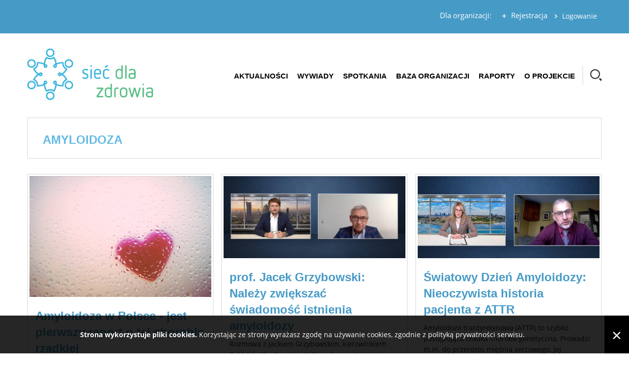

--- FILE ---
content_type: text/html; charset=UTF-8
request_url: http://siecdlazdrowia.pl/tag/amyloidoza/
body_size: 9028
content:
<!DOCTYPE html>
<html lang="pl-PL" class="no-js">
<head>
<meta charset="UTF-8" />
<meta name="viewport" content="width=device-width, initial-scale=1">
<link rel="shortcut icon" href="http://siecdlazdrowia.pl/wp-content/themes/sdz/images/favicon.ico" />
<link rel="apple-touch-icon" href="http://siecdlazdrowia.pl/wp-content/themes/sdz/images/favicon.png" />
<title>amyloidoza - Sieć dla zdrowia</title>
<meta name='robots' content='max-image-preview:large' />
	<style>img:is([sizes="auto" i], [sizes^="auto," i]) { contain-intrinsic-size: 3000px 1500px }</style>
	<meta name="description" content="Projekt Sieć dla Zdrowia skierowany jest do wszystkich organizacji pacjenckich działających w Polsce." />
<meta name="description" content="Projekt Sieć dla Zdrowia skierowany jest do wszystkich organizacji pacjenckich działających w Polsce." />
<link rel="alternate" type="application/rss+xml" title="Sieć dla zdrowia &raquo; Kanał z wpisami otagowanymi jako amyloidoza" href="http://siecdlazdrowia.pl/tag/amyloidoza/feed/" />
<link rel='stylesheet' id='wp-block-library-css' href='http://siecdlazdrowia.pl/wp-includes/css/dist/block-library/style.css?ver=6.8.3' type='text/css' media='all' />
<style id='classic-theme-styles-inline-css' type='text/css'>
/**
 * These rules are needed for backwards compatibility.
 * They should match the button element rules in the base theme.json file.
 */
.wp-block-button__link {
	color: #ffffff;
	background-color: #32373c;
	border-radius: 9999px; /* 100% causes an oval, but any explicit but really high value retains the pill shape. */

	/* This needs a low specificity so it won't override the rules from the button element if defined in theme.json. */
	box-shadow: none;
	text-decoration: none;

	/* The extra 2px are added to size solids the same as the outline versions.*/
	padding: calc(0.667em + 2px) calc(1.333em + 2px);

	font-size: 1.125em;
}

.wp-block-file__button {
	background: #32373c;
	color: #ffffff;
	text-decoration: none;
}

</style>
<style id='global-styles-inline-css' type='text/css'>
:root{--wp--preset--aspect-ratio--square: 1;--wp--preset--aspect-ratio--4-3: 4/3;--wp--preset--aspect-ratio--3-4: 3/4;--wp--preset--aspect-ratio--3-2: 3/2;--wp--preset--aspect-ratio--2-3: 2/3;--wp--preset--aspect-ratio--16-9: 16/9;--wp--preset--aspect-ratio--9-16: 9/16;--wp--preset--color--black: #000000;--wp--preset--color--cyan-bluish-gray: #abb8c3;--wp--preset--color--white: #ffffff;--wp--preset--color--pale-pink: #f78da7;--wp--preset--color--vivid-red: #cf2e2e;--wp--preset--color--luminous-vivid-orange: #ff6900;--wp--preset--color--luminous-vivid-amber: #fcb900;--wp--preset--color--light-green-cyan: #7bdcb5;--wp--preset--color--vivid-green-cyan: #00d084;--wp--preset--color--pale-cyan-blue: #8ed1fc;--wp--preset--color--vivid-cyan-blue: #0693e3;--wp--preset--color--vivid-purple: #9b51e0;--wp--preset--gradient--vivid-cyan-blue-to-vivid-purple: linear-gradient(135deg,rgba(6,147,227,1) 0%,rgb(155,81,224) 100%);--wp--preset--gradient--light-green-cyan-to-vivid-green-cyan: linear-gradient(135deg,rgb(122,220,180) 0%,rgb(0,208,130) 100%);--wp--preset--gradient--luminous-vivid-amber-to-luminous-vivid-orange: linear-gradient(135deg,rgba(252,185,0,1) 0%,rgba(255,105,0,1) 100%);--wp--preset--gradient--luminous-vivid-orange-to-vivid-red: linear-gradient(135deg,rgba(255,105,0,1) 0%,rgb(207,46,46) 100%);--wp--preset--gradient--very-light-gray-to-cyan-bluish-gray: linear-gradient(135deg,rgb(238,238,238) 0%,rgb(169,184,195) 100%);--wp--preset--gradient--cool-to-warm-spectrum: linear-gradient(135deg,rgb(74,234,220) 0%,rgb(151,120,209) 20%,rgb(207,42,186) 40%,rgb(238,44,130) 60%,rgb(251,105,98) 80%,rgb(254,248,76) 100%);--wp--preset--gradient--blush-light-purple: linear-gradient(135deg,rgb(255,206,236) 0%,rgb(152,150,240) 100%);--wp--preset--gradient--blush-bordeaux: linear-gradient(135deg,rgb(254,205,165) 0%,rgb(254,45,45) 50%,rgb(107,0,62) 100%);--wp--preset--gradient--luminous-dusk: linear-gradient(135deg,rgb(255,203,112) 0%,rgb(199,81,192) 50%,rgb(65,88,208) 100%);--wp--preset--gradient--pale-ocean: linear-gradient(135deg,rgb(255,245,203) 0%,rgb(182,227,212) 50%,rgb(51,167,181) 100%);--wp--preset--gradient--electric-grass: linear-gradient(135deg,rgb(202,248,128) 0%,rgb(113,206,126) 100%);--wp--preset--gradient--midnight: linear-gradient(135deg,rgb(2,3,129) 0%,rgb(40,116,252) 100%);--wp--preset--font-size--small: 13px;--wp--preset--font-size--medium: 20px;--wp--preset--font-size--large: 36px;--wp--preset--font-size--x-large: 42px;--wp--preset--spacing--20: 0.44rem;--wp--preset--spacing--30: 0.67rem;--wp--preset--spacing--40: 1rem;--wp--preset--spacing--50: 1.5rem;--wp--preset--spacing--60: 2.25rem;--wp--preset--spacing--70: 3.38rem;--wp--preset--spacing--80: 5.06rem;--wp--preset--shadow--natural: 6px 6px 9px rgba(0, 0, 0, 0.2);--wp--preset--shadow--deep: 12px 12px 50px rgba(0, 0, 0, 0.4);--wp--preset--shadow--sharp: 6px 6px 0px rgba(0, 0, 0, 0.2);--wp--preset--shadow--outlined: 6px 6px 0px -3px rgba(255, 255, 255, 1), 6px 6px rgba(0, 0, 0, 1);--wp--preset--shadow--crisp: 6px 6px 0px rgba(0, 0, 0, 1);}:where(.is-layout-flex){gap: 0.5em;}:where(.is-layout-grid){gap: 0.5em;}body .is-layout-flex{display: flex;}.is-layout-flex{flex-wrap: wrap;align-items: center;}.is-layout-flex > :is(*, div){margin: 0;}body .is-layout-grid{display: grid;}.is-layout-grid > :is(*, div){margin: 0;}:where(.wp-block-columns.is-layout-flex){gap: 2em;}:where(.wp-block-columns.is-layout-grid){gap: 2em;}:where(.wp-block-post-template.is-layout-flex){gap: 1.25em;}:where(.wp-block-post-template.is-layout-grid){gap: 1.25em;}.has-black-color{color: var(--wp--preset--color--black) !important;}.has-cyan-bluish-gray-color{color: var(--wp--preset--color--cyan-bluish-gray) !important;}.has-white-color{color: var(--wp--preset--color--white) !important;}.has-pale-pink-color{color: var(--wp--preset--color--pale-pink) !important;}.has-vivid-red-color{color: var(--wp--preset--color--vivid-red) !important;}.has-luminous-vivid-orange-color{color: var(--wp--preset--color--luminous-vivid-orange) !important;}.has-luminous-vivid-amber-color{color: var(--wp--preset--color--luminous-vivid-amber) !important;}.has-light-green-cyan-color{color: var(--wp--preset--color--light-green-cyan) !important;}.has-vivid-green-cyan-color{color: var(--wp--preset--color--vivid-green-cyan) !important;}.has-pale-cyan-blue-color{color: var(--wp--preset--color--pale-cyan-blue) !important;}.has-vivid-cyan-blue-color{color: var(--wp--preset--color--vivid-cyan-blue) !important;}.has-vivid-purple-color{color: var(--wp--preset--color--vivid-purple) !important;}.has-black-background-color{background-color: var(--wp--preset--color--black) !important;}.has-cyan-bluish-gray-background-color{background-color: var(--wp--preset--color--cyan-bluish-gray) !important;}.has-white-background-color{background-color: var(--wp--preset--color--white) !important;}.has-pale-pink-background-color{background-color: var(--wp--preset--color--pale-pink) !important;}.has-vivid-red-background-color{background-color: var(--wp--preset--color--vivid-red) !important;}.has-luminous-vivid-orange-background-color{background-color: var(--wp--preset--color--luminous-vivid-orange) !important;}.has-luminous-vivid-amber-background-color{background-color: var(--wp--preset--color--luminous-vivid-amber) !important;}.has-light-green-cyan-background-color{background-color: var(--wp--preset--color--light-green-cyan) !important;}.has-vivid-green-cyan-background-color{background-color: var(--wp--preset--color--vivid-green-cyan) !important;}.has-pale-cyan-blue-background-color{background-color: var(--wp--preset--color--pale-cyan-blue) !important;}.has-vivid-cyan-blue-background-color{background-color: var(--wp--preset--color--vivid-cyan-blue) !important;}.has-vivid-purple-background-color{background-color: var(--wp--preset--color--vivid-purple) !important;}.has-black-border-color{border-color: var(--wp--preset--color--black) !important;}.has-cyan-bluish-gray-border-color{border-color: var(--wp--preset--color--cyan-bluish-gray) !important;}.has-white-border-color{border-color: var(--wp--preset--color--white) !important;}.has-pale-pink-border-color{border-color: var(--wp--preset--color--pale-pink) !important;}.has-vivid-red-border-color{border-color: var(--wp--preset--color--vivid-red) !important;}.has-luminous-vivid-orange-border-color{border-color: var(--wp--preset--color--luminous-vivid-orange) !important;}.has-luminous-vivid-amber-border-color{border-color: var(--wp--preset--color--luminous-vivid-amber) !important;}.has-light-green-cyan-border-color{border-color: var(--wp--preset--color--light-green-cyan) !important;}.has-vivid-green-cyan-border-color{border-color: var(--wp--preset--color--vivid-green-cyan) !important;}.has-pale-cyan-blue-border-color{border-color: var(--wp--preset--color--pale-cyan-blue) !important;}.has-vivid-cyan-blue-border-color{border-color: var(--wp--preset--color--vivid-cyan-blue) !important;}.has-vivid-purple-border-color{border-color: var(--wp--preset--color--vivid-purple) !important;}.has-vivid-cyan-blue-to-vivid-purple-gradient-background{background: var(--wp--preset--gradient--vivid-cyan-blue-to-vivid-purple) !important;}.has-light-green-cyan-to-vivid-green-cyan-gradient-background{background: var(--wp--preset--gradient--light-green-cyan-to-vivid-green-cyan) !important;}.has-luminous-vivid-amber-to-luminous-vivid-orange-gradient-background{background: var(--wp--preset--gradient--luminous-vivid-amber-to-luminous-vivid-orange) !important;}.has-luminous-vivid-orange-to-vivid-red-gradient-background{background: var(--wp--preset--gradient--luminous-vivid-orange-to-vivid-red) !important;}.has-very-light-gray-to-cyan-bluish-gray-gradient-background{background: var(--wp--preset--gradient--very-light-gray-to-cyan-bluish-gray) !important;}.has-cool-to-warm-spectrum-gradient-background{background: var(--wp--preset--gradient--cool-to-warm-spectrum) !important;}.has-blush-light-purple-gradient-background{background: var(--wp--preset--gradient--blush-light-purple) !important;}.has-blush-bordeaux-gradient-background{background: var(--wp--preset--gradient--blush-bordeaux) !important;}.has-luminous-dusk-gradient-background{background: var(--wp--preset--gradient--luminous-dusk) !important;}.has-pale-ocean-gradient-background{background: var(--wp--preset--gradient--pale-ocean) !important;}.has-electric-grass-gradient-background{background: var(--wp--preset--gradient--electric-grass) !important;}.has-midnight-gradient-background{background: var(--wp--preset--gradient--midnight) !important;}.has-small-font-size{font-size: var(--wp--preset--font-size--small) !important;}.has-medium-font-size{font-size: var(--wp--preset--font-size--medium) !important;}.has-large-font-size{font-size: var(--wp--preset--font-size--large) !important;}.has-x-large-font-size{font-size: var(--wp--preset--font-size--x-large) !important;}
:where(.wp-block-post-template.is-layout-flex){gap: 1.25em;}:where(.wp-block-post-template.is-layout-grid){gap: 1.25em;}
:where(.wp-block-columns.is-layout-flex){gap: 2em;}:where(.wp-block-columns.is-layout-grid){gap: 2em;}
:root :where(.wp-block-pullquote){font-size: 1.5em;line-height: 1.6;}
</style>
<link rel='stylesheet' id='attachments-management-css' href='http://siecdlazdrowia.pl/wp-content/plugins/attachments-management/css/frontend.css?ver=4.3.1' type='text/css' media='all' />
<link rel='stylesheet' id='cookies-info-css' href='http://siecdlazdrowia.pl/wp-content/plugins/cookies-info/css/frontend-fixed.css?ver=1.1.1' type='text/css' media='all' />
<link rel='stylesheet' id='lightcase-css' href='http://siecdlazdrowia.pl/wp-content/plugins/lightcase/css/lightcase.css?ver=2.5.0' type='text/css' media='all' />
<link rel='stylesheet' id='owl-carousel-2-css' href='http://siecdlazdrowia.pl/wp-content/plugins/slider-revisited/js/owl-carousel-2/assets/owl.carousel.css?ver=2.3.4' type='text/css' media='all' />
<link rel='stylesheet' id='owl-carousel-2-navigation-css' href='http://siecdlazdrowia.pl/wp-content/plugins/slider-revisited/js/owl-carousel-2/assets/owl.theme.default.css?ver=2.3.4' type='text/css' media='all' />
<link rel='stylesheet' id='bootstrap-css' href='http://siecdlazdrowia.pl/wp-content/themes/sdz/css/bootstrap.css' type='text/css' media='all' />
<link rel='stylesheet' id='fontello-css' href='http://siecdlazdrowia.pl/wp-content/themes/sdz/css/fontello.css' type='text/css' media='all' />
<link rel='stylesheet' id='style-css' href='http://siecdlazdrowia.pl/wp-content/themes/sdz/style.css?ver=3.0.5' type='text/css' media='all' />
<style type='text/css' media='all'>
#ie-msg{font-family:Tahoma,Geneva,sans-serif;background:url(http://siecdlazdrowia.pl/wp-content/plugins/detect-browser/img/warning.png) left top no-repeat;color:#272727;width:80%;max-width:1100px;margin-top:10%;margin-left:auto;margin-right:auto}#ie-msg td.ie-msg-caption{height:240px;padding-left:280px;vertical-align:middle}#ie-msg td.ie-msg-body{height:auto;padding-left:0;padding-top:40px;text-align:justify}#ie-msg td p{font-size:17px;line-height:160%;margin-bottom:0;margin-top:15px}#ie-msg td h1{color:#00a0c6;font-size:36px;font-weight:700;line-height:130%;margin:0;text-transform:uppercase}#ie-msg td a{color:#00a1d0;text-decoration:none}#ie-msg td a:hover{text-decoration:underline}
</style>
<script type="text/javascript" src="http://siecdlazdrowia.pl/wp-includes/js/jquery/jquery.js?ver=3.7.1" id="jquery-js"></script>
<script type="text/javascript" src="http://siecdlazdrowia.pl/wp-content/themes/sdz/js/bootstrap.js" id="bootstrap-js"></script>
<script type="text/javascript" src="http://siecdlazdrowia.pl/wp-content/themes/sdz/js/modernizr.js" id="modernizr-js"></script>
<script type="text/javascript">
	(function(i,s,o,g,r,a,m){i['GoogleAnalyticsObject']=r;i[r]=i[r]||function(){
	(i[r].q=i[r].q||[]).push(arguments)},i[r].l=1*new Date();a=s.createElement(o),
	m=s.getElementsByTagName(o)[0];a.async=1;a.src=g;m.parentNode.insertBefore(a,m)
	})(window,document,'script','//www.google-analytics.com/analytics.js','ga');

	ga('create', 'UA-107050115-3', 'auto');
	ga('send', 'pageview');
</script>
<link rel="https://api.w.org/" href="http://siecdlazdrowia.pl/wp-json/" /><link rel="alternate" title="JSON" type="application/json" href="http://siecdlazdrowia.pl/wp-json/wp/v2/tags/1643" /></head>

<body class="archive tag tag-amyloidoza tag-1643 wp-theme-wopreframework wp-child-theme-sdz">
<!--[if lte IE 9]><script type='text/javascript'>
/* <![CDATA[ */
_w=window.innerWidth=window.innerWidth||document.documentElement.clientWidth||document.body.clientWidth;_h=window.innerHeight=window.innerHeight||document.documentElement.clientHeight||document.body.clientHeight;document.body.insertAdjacentHTML("afterbegin",'<div style="background-color: white; left: 0; top: 0; margin: 0; padding: 0; position: fixed; z-index: 1000; width: '+_w+"px; height: "+_h+'px;"><table id=\"ie-msg\"><tr><td class=\"ie-msg-caption\"><h1>Twoja przeglądarka jest<br/>przestarzała!</h1></td></tr><tr><td class=\"ie-msg-body\"><p>Korzystasz z <strong>przestarzałej</strong> wersji <strong>przeglądarki Internet Explorer</strong>!</p><p>Posiada ona liczne luki bezpieczeństwa, wady a przede wszystkim ograniczoną użyteczność, przez co tracisz możliwość korzystania z pełnych funkcjonalności oferowanych przez nowoczesne strony internetowe. Prosimy o jej aktualizację lub użycie jednej z przeglądarek alternatywnych (np. <a href=\"https://www.mozilla.org/pl/\" title=\"\" target=\"_blank\">Mozilla Firefox</a>, <a href=\"https://www.google.pl/intl/pl/chrome/\" title=\"\" target=\"_blank\">Google Chrome</a> lub <a href=\"http://www.opera.com/pl\" title=\"\" target=\"_blank\">Opera</a>).</p></td></tr></table></div>');
/* ]]> */
</script>
<![endif]-->
  
 <div id="wrapper" data-role="wrapper">
	
	<header id="header" data-role="header">
	
		<div class="row no-offset">
			
			<div class="overhead" data-role="overhead">
		
				<div class="container no-gutter-gte-md">
				
				
					<div class="btn-group pull-right">
						<button class="dropdown-toggle" data-toggle="dropdown" aria-haspopup="true" aria-expanded="false">Logowanie</button>
						<ul class="dropdown-menu">
							<form method="post" action="http://siecdlazdrowia.pl/wp-login.php?redirect_to=http%3A%2F%2Fsiecdlazdrowia.pl">
								<p><input type="text" name="log" placeholder="Login" /></p>
								<p><input type="password" name="pwd" placeholder="Hasło" /></p>
								<p><button class="button -button-sm-1" type="submit">Zaloguj</button></p>
							</form>
						</ul>
					</div>
					<div class="pull-right"><p class="e855"><span>Dla organizacji:</span><a href="/rejestracja">Rejestracja</a></p></div>
					
								
				</div>
			
			</div>
		
		</div>

		<div class="row no-offset">
		
			<div class="masthead" data-role="masthead">
				
				<div class="container no-gutter-gte-md">
				
					<div class="ds-table wrap">
						<div class="ds-table-cell logo">
					
							<h1><a href="http://siecdlazdrowia.pl/"><img src="http://siecdlazdrowia.pl/wp-content/themes/sdz/images/logo.jpg" alt="Sieć dla zdrowia" class="img-responsive" /></a></h1>
						
						</div>
						<div class="ds-table-cell misc">

							<button id="primary-navbar-collapse-trigger" class="navbar-toggle collapsed" data-target="#primary-navbar-collapse" data-toggle="collapse"><span></span></button>
							
							<nav class="navbar" data-role="navigation">	
								<div id="primary-navbar-collapse" class="collapse navbar-collapse">
								
									<div class="menu-menu-glowne-container"><ul id="menu-menu-glowne" class="nav navbar-nav"><li id="menu-item-3491" class="menu-item menu-item-type-taxonomy menu-item-object-category menu-item-has-children menu-item-3491"><a href="http://siecdlazdrowia.pl/aktualnosci/">Aktualności</a>
<ul class="sub-menu">
	<li id="menu-item-3973" class="menu-item menu-item-type-taxonomy menu-item-object-category menu-item-3973"><a href="http://siecdlazdrowia.pl/aktualnosci/informacje/">Informacje</a></li>
	<li id="menu-item-3974" class="menu-item menu-item-type-taxonomy menu-item-object-category menu-item-3974"><a href="http://siecdlazdrowia.pl/aktualnosci/kampanie/">Kampanie</a></li>
	<li id="menu-item-3975" class="menu-item menu-item-type-taxonomy menu-item-object-category menu-item-3975"><a href="http://siecdlazdrowia.pl/aktualnosci/wydarzenia/">Wydarzenia</a></li>
	<li id="menu-item-3976" class="menu-item menu-item-type-taxonomy menu-item-object-category menu-item-3976"><a href="http://siecdlazdrowia.pl/aktualnosci/patronaty/">Patronaty</a></li>
</ul>
</li>
<li id="menu-item-3498" class="menu-item menu-item-type-taxonomy menu-item-object-category menu-item-3498"><a href="http://siecdlazdrowia.pl/wywiady/">Wywiady</a></li>
<li id="menu-item-4054" class="menu-item menu-item-type-taxonomy menu-item-object-category menu-item-4054"><a href="http://siecdlazdrowia.pl/spotkania/">Spotkania</a></li>
<li id="menu-item-3916" class="menu-item menu-item-type-custom menu-item-object-custom menu-item-3916"><a href="/organizacje">Baza organizacji</a></li>
<li id="menu-item-3502" class="menu-item menu-item-type-post_type menu-item-object-page menu-item-3502"><a href="http://siecdlazdrowia.pl/raporty/">Raporty</a></li>
<li id="menu-item-3500" class="menu-item menu-item-type-post_type menu-item-object-page menu-item-3500"><a href="http://siecdlazdrowia.pl/o-portalu/">O projekcie</a></li>
</ul></div>							
								</div>
							</nav>
						</div>
						<div class="ds-table-cell search">
						
							<section>
								<form method="get" class="search-form" action="http://siecdlazdrowia.pl/">
									<input id="search_txt" type="search" placeholder="Wpisz szukaną frazę" autocomplete="off" value="" name="s" />
									<input id="search_btn" value="" type="submit">
								</form>
							</section>
					
						</div>
					</div>
					
				</div>
					
			</div>
			
		</div>
		
		<div class="row no-offset">
		
		
			<div class="subheader" data-role="subheader">
				
				<div class="container no-gutter-gte-md">
					
					<h2>
					
					amyloidoza					
					</h2>
			
				</section>
			
			</div>
			
					
		</div>

	</header>
	
	<main id="main" data-role="main">	
	<div id="primary" data-role="primary">
	
		<div class="row no-offset">
		
					
			<div id="content" data-role="content">
			
				<div class="container no-gutter-gte-md">
				
								
					<div class="grid" data-role="grid">
						<ul>

											
							<li class="gridcell index-1" data-role="gridcell" data-index="1">

				
			<figure class="clearfix"><a href="http://siecdlazdrowia.pl/amyloidoza-w-polsce-jest-pierwszy-raport-o-tej-chorobie-rzadkiej/"><img src="http://siecdlazdrowia.pl/wp-content/uploads/2022/11/heart-1024x682.jpg" alt="" class="img-responsive" /></a></figure>
		
				
		<section>
		
			<h3><a href="http://siecdlazdrowia.pl/amyloidoza-w-polsce-jest-pierwszy-raport-o-tej-chorobie-rzadkiej/">Amyloidoza w Polsce - jest pierwszy raport o tej chorobie rzadkiej</a></h3>
			<p>Powstał pierwszy raport poświęcony amyloidozie &#8211; rzadkiej i potencjalnie śmiertelnej chorobie o niespecyficznych, trudnych do rozpoznania objawach. Raport &#8222;Amyloidoza transtyretynowa serca z perspektywy pacjenta&#8221; opracowany przez Instytut Praw Pacjenta i [&hellip;]</p>
			
		</section>
			
	</li>

											
							<li class="gridcell index-2" data-role="gridcell" data-index="2">

				
			<figure class="clearfix"><a href="http://siecdlazdrowia.pl/amyloidoza-serca-zobacz-ja-na-wlasne-oczy/"><img src="http://siecdlazdrowia.pl/wp-content/uploads/2022/01/heart-854x1024.png" alt="" class="img-responsive" /></a></figure>
		
				
		<section>
		
			<h3><a href="http://siecdlazdrowia.pl/amyloidoza-serca-zobacz-ja-na-wlasne-oczy/">Amyloidoza serca – zobacz ją na własne oczy</a></h3>
			<p>Badanie izotopowe SPECT stało się kluczową techniką w identyfikacji pacjentów z amyloidozą ATTR. W badaniu tym wykorzystuje się radioizotop technetu 99m w połączeniu ze znacznikami klasycznie stosowanymi w badaniu układu [&hellip;]</p>
			
		</section>
			
	</li>

											
							<li class="gridcell index-3" data-role="gridcell" data-index="3">

				
			<figure class="clearfix"><a href="http://siecdlazdrowia.pl/prof-jacek-grzybowski-nalezy-zwiekszac-swiadomosc-istnienia-amyloidozy/"><img src="http://siecdlazdrowia.pl/wp-content/uploads/2021/11/Grzybowski-1024x462.jpg" alt="" class="img-responsive" /></a></figure>
		
				
		<section>
		
			<h3><a href="http://siecdlazdrowia.pl/prof-jacek-grzybowski-nalezy-zwiekszac-swiadomosc-istnienia-amyloidozy/">prof. Jacek Grzybowski: Należy zwiększać świadomość istnienia amyloidozy</a></h3>
			<p>Rozmowa z Jackiem Grzybowskim, kierownikiem Oddziału Kardiomiopatii Narodowego Instytutu Kardiologii, na temat amyloidozy oraz dostępnych terapii w leczeniu tej choroby.  &nbsp; &nbsp; Amyloidoza jest chorobą ogólnoustrojową, która bardzo często atakuje [&hellip;]</p>
			
		</section>
			
	</li>

											
							<li class="gridcell index-4" data-role="gridcell" data-index="4">

				
			<figure class="clearfix"><a href="http://siecdlazdrowia.pl/26-pazdziernika-swiatowy-dzien-amyloidozy/"><img src="http://siecdlazdrowia.pl/wp-content/uploads/2021/10/22_10_2021_amyloidoza_dzien_fb.jpg" alt="" class="img-responsive" /></a></figure>
		
				
		<section>
		
			<h3><a href="http://siecdlazdrowia.pl/26-pazdziernika-swiatowy-dzien-amyloidozy/">26 października - Światowy Dzień Amyloidozy</a></h3>
			<p>W tym roku Światowy Dzień Amyloidozy będziemy obchodzić po raz pierwszy. Jego pomysłodawcy chcą zwrócić uwagę na tę rzadką chorobę i sytuację pacjentów. Ambasadorem Światowego Dnia Amyloidozy został Eric Emmanuel [&hellip;]</p>
			
		</section>
			
	</li>

											
							<li class="gridcell index-5" data-role="gridcell" data-index="5">

				
			<figure class="clearfix"><a href="http://siecdlazdrowia.pl/swiatowy-dzien-amyloidozy-nieoczywista-historia-pacjenta-z-attr/"><img src="http://siecdlazdrowia.pl/wp-content/uploads/2021/10/zrr-1280x578@2x-1024x462.jpg" alt="" class="img-responsive" /></a></figure>
		
				
		<section>
		
			<h3><a href="http://siecdlazdrowia.pl/swiatowy-dzien-amyloidozy-nieoczywista-historia-pacjenta-z-attr/">Światowy Dzień Amyloidozy: Nieoczywista historia pacjenta z ATTR</a></h3>
			<p>Amyloidoza trantyretynowa (ATTR) to szybko postępująca rzadka choroba genetyczna. Prowadzi m.in. do przerostu mięśnia sercowego. Jej przyczyną jest odkładanie się w organizmie nieprawidłowego białka, czyli amyloidu. Dla lekarzy jest wciąż [&hellip;]</p>
			
		</section>
			
	</li>

										
						</ul>
					</div>
				
				
							
						
				</div>
			
			</div>
			
				
		</div>

	</div>

	</main>
 
	<footer id="footer" data-role="footer">
	
		
		<div class="row no-offset">
			<div class="container no-gutter-gte-md">
			
				<div class="ds-table">
				
					<section class="ds-table-cell">
						<h3>O PROJEKCIE</h3>
						<p><strong>Projekt Sieć dla zdrowia powstał w 2015 roku z inicjatywy Instytutu Praw Pacjenta i Edukacji Zdrowotnej.</strong> Skierowany jest do wszystkich organizacji pacjenckich działających w Polsce. Celem inicjatywy jest wzmacnianie głosu organizacji pacjentów w społeczeństwie, integracja środowiska oraz wymiana informacji o ważnych inicjatywach i wydarzeniach związanych z ochroną zdrowia w Polsce i w Unii Europejskiej.</p>
					</section>
				
					<section class="ds-table-cell">
						<h3>POMYSŁODAWCA PROJEKTU</h3>
						<p><strong>Instytutu Praw Pacjenta i Edukacji Zdrowotnej</strong> to powstała w 2004 r. fundacja, powołana przez księdza dr Arkadiusza Nowaka. Działalność Instytutu jest przede wszystkim ukierunkowana na wspieranie rozwiązań systemowych dążących do poprawy sytuacji pacjentów, zwiększenia świadomości obywatelskiej w dziedzinie praw pacjenta oraz oddziaływanie na kształtowanie polityki zdrowotnej państwa.</p>
					</section>
					
					<section class="ds-table-cell">
						<h3>KONTAKT</h3>
						<p><strong>Zapraszamy wszystkie organizacje do współtworzenia portalu i udziału w projekcie Sieć dla Zdrowia.</strong><br />Prosimy o kontakt:<strong>
<a href="mailto:kontakt@prawapacjenta.eu">promocja@prawapacjenta.eu</a>
</strong></p>
					</section>
				
				</div>				
				
			</div>
		</div>
		<div class="row no-offset">
			<div class="container no-gutter-gte-md">
			
				<div class="col-sm-7 no-gutter">
				
					<p class="text-left">Wszelkie prawa zastrzeżone &copy; 2026 SIEĆ DLA ZDROWIA</p>
				
				</div>
				<div class="col-sm-5 no-gutter">

					<p class="text-right"><a href="http://siecdlazdrowia.pl/polityka-prywatnosci/">Polityka prywatności</a></p>
					
				</div>
				
			</div>
		</div>
	
	</footer>
	
 </div>

<script type="speculationrules">
{"prefetch":[{"source":"document","where":{"and":[{"href_matches":"\/*"},{"not":{"href_matches":["\/wp-*.php","\/wp-admin\/*","\/wp-content\/uploads\/*","\/wp-content\/*","\/wp-content\/plugins\/*","\/wp-content\/themes\/sdz\/*","\/wp-content\/themes\/wopreframework\/*","\/*\\?(.+)"]}},{"not":{"selector_matches":"a[rel~=\"nofollow\"]"}},{"not":{"selector_matches":".no-prefetch, .no-prefetch a"}}]},"eagerness":"conservative"}]}
</script>
<style id='core-block-supports-inline-css' type='text/css'>
/**
 * Core styles: block-supports
 */

</style>
<script type="text/javascript" src="http://siecdlazdrowia.pl/wp-content/plugins/cookies-info/js/js.cookie.js?ver=2.0.4" id="js-cookie-js"></script>
<script type="text/javascript" id="cookies-info-js-extra">
/* <![CDATA[ */
var cookies_info_args = {"url":"\/polityka-prywatnosci","target":""};
/* ]]> */
</script>
<script type="text/javascript" src="http://siecdlazdrowia.pl/wp-content/plugins/cookies-info/js/cookies-info.js?ver=1.1.1" id="cookies-info-js"></script>
<script type="text/javascript" src="http://siecdlazdrowia.pl/wp-content/plugins/lightcase/js/lightcase.js?ver=2.5.0" id="lightcase-js"></script>
<script type="text/javascript" src="http://siecdlazdrowia.pl/wp-content/plugins/lightcase/js/jquery.events.touch.js?ver=1.5.0-alpha.1" id="lightcase-touch-js"></script>
<script type='text/javascript'>
/* <![CDATA[ */
jQuery("a[rel^=lightcase]").lightcase({"attr":"rel","showTitle":false,"showCaption":false,"showSequenceInfo":false,"swipe":true,"maxWidth":"90%","maxHeight":"90%"});
/* ]]> */
</script>
<script type='text/javascript'>
/* <![CDATA[ */
var timeStart = Date.now();(function($) {
		$.fn.windowSize = function() {
		
			if(typeof(window.innerWidth) == "number") {
				$.window = {
					width:  window.innerWidth,
					height: window.innerHeight
				};
			} 
			else if(document.documentElement && document.documentElement.clientHeight) {
				$.window = {
					width:  document.documentElement.clientWidth,
					height: document.documentElement.clientHeight
				};
			}
			else if(document.body && document.body.clientHeight) {
				$.window = {
					width:  document.body.clientWidth,
					height: document.body.clientHeight
				};
			}
		};
		$.fn.isTouch = function() {
		
			return (("ontouchstart" in window) || (navigator.MaxTouchPoints > 0) || (navigator.msMaxTouchPoints > 0)) ? true : false ;
				
		};
		$.fn.equalHeight = function(selectors) {
			
			$(selectors).each(function (index, selector) { 
				
				var h = new Array();
				
				$(selector).removeAttr("style");
				
				$(selector).each(function() {
					$(this).css("min-height", 0);
					$(this).css("max-height", "none");
					$(this).css("height", "auto");
					
					h.push($(this).height());
				});
				
				var max = Math.max.apply(Math, h);
				
				$(selector).each(function() {
					$(this).css("height", max + "px");
				}); 
			});
		};function init() {
		$().windowSize();
			
		$().equalHeight([
			".home .grid .gridcell"
		]);
		}$(window).load(function() {init(); 
		if($().isTouch()) {	
			
			$(window).on("orientationchange",function(event) {
				init();
			});	
			
			$("html").addClass("touch");
			
		} else {

			$(window).bind("resize", function(e) {
				
				clearTimeout(window.resizeTimer);
				
				window.resizeTimer = setTimeout(function() {
					init();
				}, 250);
			});
			
			$("html").addClass("no-touch");
		}});$(document).ready(function() {init();$("body").addClass("loaded");
		$(".avoid-clicks").click(function(){$(this).find("iframe").css("pointer-events","auto")}).mouseleave(function(){$(this).find("iframe").css("pointer-events","none")});
		
		function collapseIn(){$("#header").attr("data-collapse","in"),$("body").addClass("collapse-in")}function collapseHide(){$("#header").attr("data-collapse",""),$("body").removeClass("collapse-in")}$("#primary-navbar-collapse-trigger").click(function(){return(this.tog=!this.tog)?collapseIn():collapseHide()});
		
		$(document).click(function(a){var l=$(a.target);$("#primary-navbar-collapse").hasClass("navbar-collapse collapse in")!==!0||l.hasClass("navbar-toggle")||($("#primary-navbar-collapse ul.sub-menu").hide(),$("#primary-navbar-collapse-trigger").click())});
		
		$("#search_btn").click(function(c){if(""==$("#search_txt").val())return!1});
		
		$(".entry-content p").each(function(){"&nbsp;"==$(this).html()&&$(this).html("\x3c!--clear--\x3e").attr("class","clear"),"\x3c!--more--\x3e"==$(this).html()&&$(this).html("\x3c!--break--\x3e").attr("class","break")}).find("span[id^='more-']").closest("p").attr("class","break").html("\x3c!--break--\x3e"),$(".entry-content img[class*='img-size']").each(function(){var t=$(this);(t.parent("div").length||t.parent("a").length)&&jQuery.each(t.attr("class").split(" "),function(e,a){a.match(/img-size/)&&(t.removeClass(a),t.parent().addClass(a))})}),$(".entry-content div[id*='attachment']").removeAttr("style"),$(".entry-content").find("table").wrap("<div class='table-responsive'></div>"),$(".entry-content").find("iframe").removeAttr("height width").unwrap("p").wrap("<div class='embed-responsive'></div>");
		});})(jQuery);
/* ]]> */
</script>

</body>
</html>

--- FILE ---
content_type: application/javascript
request_url: http://siecdlazdrowia.pl/wp-content/plugins/lightcase/js/jquery.events.touch.js?ver=1.5.0-alpha.1
body_size: 19415
content:
/*
* jQuery Mobile v1.5.0-alpha.1
* http://jquerymobile.com
*
* Copyright jQuery Foundation, Inc. and other contributors
* Released under the MIT license.
* http://jquery.org/license
*
*/

(function ( root, doc, factory ) {
	if ( typeof define === "function" && define.amd ) {
		// AMD. Register as an anonymous module.
		define( [ "jquery" ], function ( $ ) {
			factory( $, root, doc );
			return $.mobile;
		});
	} else {
		// Browser globals
		factory( root.jQuery, root, doc );
	}
}( this, document, function ( jQuery, window, document, undefined ) {/*!
 * jQuery Mobile Namespace @VERSION
 * http://jquerymobile.com
 *
 * Copyright jQuery Foundation and other contributors
 * Released under the MIT license.
 * http://jquery.org/license
 */

//>>label: Namespace
//>>group: Core
//>>description: The mobile namespace on the jQuery object

( function( factory ) {
	if ( typeof define === "function" && define.amd ) {

		// AMD. Register as an anonymous module.
		define( 'ns',[ "jquery" ], factory );
	} else {

		// Browser globals
		factory( jQuery );
	}
} )( function( $ ) {

$.mobile = { version: "@VERSION" };

return $.mobile;
} );

/*!
 * jQuery Mobile Defaults @VERSION
 * http://jquerymobile.com
 *
 * Copyright jQuery Foundation and other contributors
 * Released under the MIT license.
 * http://jquery.org/license
 */

//>>label: Defaults
//>>group: Core
//>>description: Default values for jQuery Mobile
//>>css.structure: ../css/structure/jquery.mobile.core.css
//>>css.theme: ../css/themes/default/jquery.mobile.theme.css

( function( factory ) {
	if ( typeof define === "function" && define.amd ) {

		// AMD. Register as an anonymous module.
		define( 'defaults',[
			"jquery",
			"./ns" ], factory );
	} else {

		// Browser globals
		factory( jQuery );
	}
} )( function( $ ) {

return $.extend( $.mobile, {

	hideUrlBar: true,

	// Keepnative Selector
	keepNative: ":jqmData(role='none'), :jqmData(role='nojs')",

	// Automatically handle clicks and form submissions through Ajax, when same-domain
	ajaxEnabled: true,

	// Automatically load and show pages based on location.hash
	hashListeningEnabled: true,

	// disable to prevent jquery from bothering with links
	linkBindingEnabled: true,

	// Set default page transition - 'none' for no transitions
	defaultPageTransition: "fade",

	// Set maximum window width for transitions to apply - 'false' for no limit
	maxTransitionWidth: false,

	// Set default dialog transition - 'none' for no transitions
	defaultDialogTransition: "pop",

	// Error response message - appears when an Ajax page request fails
	pageLoadErrorMessage: "Error Loading Page",

	// For error messages, which theme does the box use?
	pageLoadErrorMessageTheme: "a",

	// replace calls to window.history.back with phonegaps navigation helper
	// where it is provided on the window object
	phonegapNavigationEnabled: false,

	//automatically initialize the DOM when it's ready
	autoInitializePage: true,

	pushStateEnabled: true,

	// allows users to opt in to ignoring content by marking a parent element as
	// data-ignored
	ignoreContentEnabled: false,

	// default the property to remove dependency on assignment in init module
	pageContainer: $(),

	//enable cross-domain page support
	allowCrossDomainPages: false,

	dialogHashKey: "&ui-state=dialog"
} );
} );

/*!
 * jQuery Mobile Data @VERSION
 * http://jquerymobile.com
 *
 * Copyright jQuery Foundation and other contributors
 * Released under the MIT license.
 * http://jquery.org/license
 */

//>>label: jqmData
//>>group: Core
//>>description: Mobile versions of Data functions to allow for namespaceing
//>>css.structure: ../css/structure/jquery.mobile.core.css
//>>css.theme: ../css/themes/default/jquery.mobile.theme.css

( function( factory ) {
	if ( typeof define === "function" && define.amd ) {

		// AMD. Register as an anonymous module.
		define( 'data',[
			"jquery",
			"./ns" ], factory );
	} else {

		// Browser globals
		factory( jQuery );
	}
} )( function( $ ) {

var nsNormalizeDict = {},
	oldFind = $.find,
	rbrace = /(?:\{[\s\S]*\}|\[[\s\S]*\])$/,
	jqmDataRE = /:jqmData\(([^)]*)\)/g;

$.extend( $.mobile, {

	// Namespace used framework-wide for data-attrs. Default is no namespace

	ns: $.mobileBackcompat === false ? "ui-" : "",

	// Retrieve an attribute from an element and perform some massaging of the value

	getAttribute: function( element, key ) {
		var data;

		element = element.jquery ? element[ 0 ] : element;

		if ( element && element.getAttribute ) {
			data = element.getAttribute( "data-" + $.mobile.ns + key );
		}

		// Copied from core's src/data.js:dataAttr()
		// Convert from a string to a proper data type
		try {
			data = data === "true" ? true :
				data === "false" ? false :
					data === "null" ? null :
						// Only convert to a number if it doesn't change the string
						+data + "" === data ? +data :
							rbrace.test( data ) ? window.JSON.parse( data ) :
								data;
		} catch ( err ) {}

		return data;
	},

	// Expose our cache for testing purposes.
	nsNormalizeDict: nsNormalizeDict,

	// Take a data attribute property, prepend the namespace
	// and then camel case the attribute string. Add the result
	// to our nsNormalizeDict so we don't have to do this again.
	nsNormalize: function( prop ) {
		return nsNormalizeDict[ prop ] ||
			( nsNormalizeDict[ prop ] = $.camelCase( $.mobile.ns + prop ) );
	},

	// Find the closest javascript page element to gather settings data jsperf test
	// http://jsperf.com/single-complex-selector-vs-many-complex-selectors/edit
	// possibly naive, but it shows that the parsing overhead for *just* the page selector vs
	// the page and dialog selector is negligable. This could probably be speed up by
	// doing a similar parent node traversal to the one found in the inherited theme code above
	closestPageData: function( $target ) {
		return $target
			.closest( ":jqmData(role='page'), :jqmData(role='dialog')" )
				.data( "mobile-page" );
	}

} );

// Mobile version of data and removeData and hasData methods
// ensures all data is set and retrieved using jQuery Mobile's data namespace
$.fn.jqmData = function( prop, value ) {
	var result;
	if ( typeof prop !== "undefined" ) {
		if ( prop ) {
			prop = $.mobile.nsNormalize( prop );
		}

		// undefined is permitted as an explicit input for the second param
		// in this case it returns the value and does not set it to undefined
		if ( arguments.length < 2 || value === undefined ) {
			result = this.data( prop );
		} else {
			result = this.data( prop, value );
		}
	}
	return result;
};

$.jqmData = function( elem, prop, value ) {
	var result;
	if ( typeof prop !== "undefined" ) {
		result = $.data( elem, prop ? $.mobile.nsNormalize( prop ) : prop, value );
	}
	return result;
};

$.fn.jqmRemoveData = function( prop ) {
	return this.removeData( $.mobile.nsNormalize( prop ) );
};

$.jqmRemoveData = function( elem, prop ) {
	return $.removeData( elem, $.mobile.nsNormalize( prop ) );
};

$.find = function( selector, context, ret, extra ) {
	if ( selector.indexOf( ":jqmData" ) > -1 ) {
		selector = selector.replace( jqmDataRE, "[data-" + ( $.mobile.ns || "" ) + "$1]" );
	}

	return oldFind.call( this, selector, context, ret, extra );
};

$.extend( $.find, oldFind );

return $.mobile;
} );

( function( factory ) {
	if ( typeof define === "function" && define.amd ) {

		// AMD. Register as an anonymous module.
		define( 'jquery-ui/version',[ "jquery" ], factory );
	} else {

		// Browser globals
		factory( jQuery );
	}
} ( function( $ ) {

$.ui = $.ui || {};

return $.ui.version = "1.12.1";

} ) );

/*!
 * jQuery UI Keycode 1.12.1
 * http://jqueryui.com
 *
 * Copyright jQuery Foundation and other contributors
 * Released under the MIT license.
 * http://jquery.org/license
 */

//>>label: Keycode
//>>group: Core
//>>description: Provide keycodes as keynames
//>>docs: http://api.jqueryui.com/jQuery.ui.keyCode/

( function( factory ) {
	if ( typeof define === "function" && define.amd ) {

		// AMD. Register as an anonymous module.
		define( 'jquery-ui/keycode',[ "jquery", "./version" ], factory );
	} else {

		// Browser globals
		factory( jQuery );
	}
} ( function( $ ) {
return $.ui.keyCode = {
	BACKSPACE: 8,
	COMMA: 188,
	DELETE: 46,
	DOWN: 40,
	END: 35,
	ENTER: 13,
	ESCAPE: 27,
	HOME: 36,
	LEFT: 37,
	PAGE_DOWN: 34,
	PAGE_UP: 33,
	PERIOD: 190,
	RIGHT: 39,
	SPACE: 32,
	TAB: 9,
	UP: 38
};

} ) );

/*!
 * jQuery Mobile Helpers @VERSION
 * http://jquerymobile.com
 *
 * Copyright jQuery Foundation and other contributors
 * Released under the MIT license.
 * http://jquery.org/license
 */

//>>label: Helpers
//>>group: Core
//>>description: Helper functions and references
//>>css.structure: ../css/structure/jquery.mobile.core.css
//>>css.theme: ../css/themes/default/jquery.mobile.theme.css

( function( factory ) {
	if ( typeof define === "function" && define.amd ) {

		// AMD. Register as an anonymous module.
		define( 'helpers',[
			"jquery",
			"./ns",
			"jquery-ui/keycode" ], factory );
	} else {

		// Browser globals
		factory( jQuery );
	}
} )( function( $ ) {

// Subtract the height of external toolbars from the page height, if the page does not have
// internal toolbars of the same type. We take care to use the widget options if we find a
// widget instance and the element's data-attributes otherwise.
var compensateToolbars = function( page, desiredHeight ) {
	var pageParent = page.parent(),
		toolbarsAffectingHeight = [],

		// We use this function to filter fixed toolbars with option updatePagePadding set to
		// true (which is the default) from our height subtraction, because fixed toolbars with
		// option updatePagePadding set to true compensate for their presence by adding padding
		// to the active page. We want to avoid double-counting by also subtracting their
		// height from the desired page height.
		noPadders = function() {
			var theElement = $( this ),
				widgetOptions = $.mobile.toolbar && theElement.data( "mobile-toolbar" ) ?
					theElement.toolbar( "option" ) : {
						position: theElement.attr( "data-" + $.mobile.ns + "position" ),
						updatePagePadding: ( theElement.attr( "data-" + $.mobile.ns +
								"update-page-padding" ) !== false )
					};

			return !( widgetOptions.position === "fixed" &&
				widgetOptions.updatePagePadding === true );
		},
		externalHeaders = pageParent.children( ":jqmData(type='header')" ).filter( noPadders ),
		internalHeaders = page.children( ":jqmData(type='header')" ),
		externalFooters = pageParent.children( ":jqmData(type='footer')" ).filter( noPadders ),
		internalFooters = page.children( ":jqmData(type='footer')" );

	// If we have no internal headers, but we do have external headers, then their height
	// reduces the page height
	if ( internalHeaders.length === 0 && externalHeaders.length > 0 ) {
		toolbarsAffectingHeight = toolbarsAffectingHeight.concat( externalHeaders.toArray() );
	}

	// If we have no internal footers, but we do have external footers, then their height
	// reduces the page height
	if ( internalFooters.length === 0 && externalFooters.length > 0 ) {
		toolbarsAffectingHeight = toolbarsAffectingHeight.concat( externalFooters.toArray() );
	}

	$.each( toolbarsAffectingHeight, function( index, value ) {
		desiredHeight -= $( value ).outerHeight();
	} );

	// Height must be at least zero
	return Math.max( 0, desiredHeight );
};

$.extend( $.mobile, {
	// define the window and the document objects
	window: $( window ),
	document: $( document ),

	// TODO: Remove and use $.ui.keyCode directly
	keyCode: $.ui.keyCode,

	// Place to store various widget extensions
	behaviors: {},

	// Custom logic for giving focus to a page
	focusPage: function( page ) {

		// First, look for an element explicitly marked for page focus
		var focusElement = page.find( "[autofocus]" );

		// If we do not find an element with the "autofocus" attribute, look for the page title
		if ( !focusElement.length ) {
			focusElement = page.find( ".ui-title" ).eq( 0 );
		}

		// Finally, fall back to focusing the page itself
		if ( !focusElement.length ) {
			focusElement = page;
		}

		focusElement.focus();
	},

	// Scroll page vertically: scroll to 0 to hide iOS address bar, or pass a Y value
	silentScroll: function( ypos ) {

		// If user has already scrolled then do nothing
		if ( $.mobile.window.scrollTop() > 0 ) {
			return;
		}

		if ( $.type( ypos ) !== "number" ) {
			ypos = $.mobile.defaultHomeScroll;
		}

		// prevent scrollstart and scrollstop events
		$.event.special.scrollstart.enabled = false;

		setTimeout( function() {
			window.scrollTo( 0, ypos );
			$.mobile.document.trigger( "silentscroll", { x: 0, y: ypos } );
		}, 20 );

		setTimeout( function() {
			$.event.special.scrollstart.enabled = true;
		}, 150 );
	},

	getClosestBaseUrl: function( ele ) {
		// Find the closest page and extract out its url.
		var url = $( ele ).closest( ".ui-page" ).jqmData( "url" ),
			base = $.mobile.path.documentBase.hrefNoHash;

		if ( !$.mobile.base.dynamicBaseEnabled || !url || !$.mobile.path.isPath( url ) ) {
			url = base;
		}

		return $.mobile.path.makeUrlAbsolute( url, base );
	},
	removeActiveLinkClass: function( forceRemoval ) {
		if ( !!$.mobile.activeClickedLink &&
				( !$.mobile.activeClickedLink.closest( ".ui-page-active" ).length ||
				forceRemoval ) ) {

			$.mobile.activeClickedLink.removeClass( "ui-button-active" );
		}
		$.mobile.activeClickedLink = null;
	},

	enhanceable: function( elements ) {
		return this.haveParents( elements, "enhance" );
	},

	hijackable: function( elements ) {
		return this.haveParents( elements, "ajax" );
	},

	haveParents: function( elements, attr ) {
		if ( !$.mobile.ignoreContentEnabled ) {
			return elements;
		}

		var count = elements.length,
			$newSet = $(),
			e, $element, excluded,
			i, c;

		for ( i = 0; i < count; i++ ) {
			$element = elements.eq( i );
			excluded = false;
			e = elements[ i ];

			while ( e ) {
				c = e.getAttribute ? e.getAttribute( "data-" + $.mobile.ns + attr ) : "";

				if ( c === "false" ) {
					excluded = true;
					break;
				}

				e = e.parentNode;
			}

			if ( !excluded ) {
				$newSet = $newSet.add( $element );
			}
		}

		return $newSet;
	},

	getScreenHeight: function() {
		// Native innerHeight returns more accurate value for this across platforms,
		// jQuery version is here as a normalized fallback for platforms like Symbian
		return window.innerHeight || $.mobile.window.height();
	},

	//simply set the active page's minimum height to screen height, depending on orientation
	resetActivePageHeight: function( height ) {
		var page = $( ".ui-page-active" ),
			pageHeight = page.height(),
			pageOuterHeight = page.outerHeight( true );

		height = compensateToolbars( page,
			( typeof height === "number" ) ? height : $( window ).height() );

		// Remove any previous min-height setting
		page.css( "min-height", "" );

		// Set the minimum height only if the height as determined by CSS is insufficient
		if ( page.height() < height ) {
			page.css( "min-height", height - ( pageOuterHeight - pageHeight ) );
		}
	},

	loading: function() {
		// If this is the first call to this function, instantiate a loader widget
		var loader = this.loading._widget || $.mobile.loader().element,

			// Call the appropriate method on the loader
			returnValue = loader.loader.apply( loader, arguments );

		// Make sure the loader is retained for future calls to this function.
		this.loading._widget = loader;

		return returnValue;
	},

	isElementCurrentlyVisible: function( el ) {
		el = typeof el === "string" ? $( el )[ 0 ] : el[ 0 ];

		if( !el ) {
			return true;
		}

		var rect = el.getBoundingClientRect();

		return (
			rect.bottom > 0 &&
			rect.right > 0 &&
			rect.top <
			( window.innerHeight || document.documentElement.clientHeight ) &&
			rect.left <
			( window.innerWidth || document.documentElement.clientWidth ) );
	}
} );

$.addDependents = function( elem, newDependents ) {
	var $elem = $( elem ),
		dependents = $elem.jqmData( "dependents" ) || $();

	$elem.jqmData( "dependents", $( dependents ).add( newDependents ) );
};

// plugins
$.fn.extend( {
	removeWithDependents: function() {
		$.removeWithDependents( this );
	},

	addDependents: function( newDependents ) {
		$.addDependents( this, newDependents );
	},

	// note that this helper doesn't attempt to handle the callback
	// or setting of an html element's text, its only purpose is
	// to return the html encoded version of the text in all cases. (thus the name)
	getEncodedText: function() {
		return $( "<a>" ).text( this.text() ).html();
	},

	// fluent helper function for the mobile namespaced equivalent
	jqmEnhanceable: function() {
		return $.mobile.enhanceable( this );
	},

	jqmHijackable: function() {
		return $.mobile.hijackable( this );
	}
} );

$.removeWithDependents = function( nativeElement ) {
	var element = $( nativeElement );

	( element.jqmData( "dependents" ) || $() ).remove();
	element.remove();
};
$.addDependents = function( nativeElement, newDependents ) {
	var element = $( nativeElement ),
		dependents = element.jqmData( "dependents" ) || $();

	element.jqmData( "dependents", $( dependents ).add( newDependents ) );
};

$.find.matches = function( expr, set ) {
	return $.find( expr, null, null, set );
};

$.find.matchesSelector = function( node, expr ) {
	return $.find( expr, null, null, [ node ] ).length > 0;
};

return $.mobile;
} );

/*!
 * jQuery Mobile Core @VERSION
 * http://jquerymobile.com
 *
 * Copyright jQuery Foundation and other contributors
 * Released under the MIT license.
 * http://jquery.org/license
 */

//>>group: exclude

( function( factory ) {
	if ( typeof define === "function" && define.amd ) {

		// AMD. Register as an anonymous module.
		define( 'core',[
			"./defaults",
			"./data",
			"./helpers" ], factory );
	} else {

		// Browser globals
		factory( jQuery );
	}
} )( function() {} );

/*!
 * jQuery Mobile Match Media Polyfill @VERSION
 * http://jquerymobile.com
 *
 * Copyright jQuery Foundation and other contributors
 * Released under the MIT license.
 * http://jquery.org/license
 */

//>>label: Match Media Polyfill
//>>group: Utilities
//>>description: A workaround for browsers without window.matchMedia

( function( factory ) {
	if ( typeof define === "function" && define.amd ) {

		// AMD. Register as an anonymous module.
		define( 'media',[
			"jquery",
			"./core" ], factory );
	} else {

		// Browser globals
		factory( jQuery );
	}
} )( function( $ ) {

/*! matchMedia() polyfill - Test a CSS media type/query in JS. Authors & copyright (c) 2012: Scott Jehl, Paul Irish, Nicholas Zakas. Dual MIT/BSD license */
window.matchMedia = window.matchMedia || ( function( doc, undefined ) {

	var bool,
		docElem = doc.documentElement,
		refNode = docElem.firstElementChild || docElem.firstChild,
		// fakeBody required for <FF4 when executed in <head>
		fakeBody = doc.createElement( "body" ),
		div = doc.createElement( "div" );

	div.id = "mq-test-1";
	div.style.cssText = "position:absolute;top:-100em";
	fakeBody.style.background = "none";
	fakeBody.appendChild( div );

	return function( q ) {

		div.innerHTML = "&shy;<style media=\"" + q + "\"> #mq-test-1 { width: 42px; }</style>";

		docElem.insertBefore( fakeBody, refNode );
		bool = div.offsetWidth === 42;
		docElem.removeChild( fakeBody );

		return {
			matches: bool,
			media: q
		};

	};

}( document ) );

// $.mobile.media uses matchMedia to return a boolean.
$.mobile.media = function( q ) {
	var mediaQueryList = window.matchMedia( q );
	// Firefox returns null in a hidden iframe
	return mediaQueryList && mediaQueryList.matches;
};

return $.mobile.media;

} );

/*!
 * jQuery Mobile Touch Support Test @VERSION
 * http://jquerymobile.com
 *
 * Copyright jQuery Foundation and other contributors
 * Released under the MIT license.
 * http://jquery.org/license
 */

//>>label: Touch support test
//>>group: Core
//>>description: Touch feature test

( function( factory ) {
	if ( typeof define === "function" && define.amd ) {

		// AMD. Register as an anonymous module.
		define( 'support/touch',[
			"jquery",
			"../ns" ], factory );
	} else {

		// Browser globals
		factory( jQuery );
	}
} )( function( $ ) {

var support = {
	touch: "ontouchend" in document
};

$.mobile.support = $.mobile.support || {};
$.extend( $.support, support );
$.extend( $.mobile.support, support );

return $.support;
} );

/*!
 * jQuery Mobile Orientation @VERSION
 * http://jquerymobile.com
 *
 * Copyright jQuery Foundation and other contributors
 * Released under the MIT license.
 * http://jquery.org/license
 */

//>>label: Orientation support test
//>>group: Core
//>>description: Feature test for orientation

( function( factory ) {
	if ( typeof define === "function" && define.amd ) {

		// AMD. Register as an anonymous module.
		define( 'support/orientation',[ "jquery" ], factory );
	} else {

		// Browser globals
		factory( jQuery );
	}
} )( function( $ ) {

$.extend( $.support, {
	orientation: "orientation" in window && "onorientationchange" in window
} );

return $.support;
} );


/*!
 * jQuery Mobile Support Tests @VERSION
 * http://jquerymobile.com
 *
 * Copyright jQuery Foundation and other contributors
 * Released under the MIT license.
 * http://jquery.org/license
 */

//>>description: Assorted tests to qualify browsers by detecting features
//>>label: Support Tests
//>>group: Core

( function( factory ) {
	if ( typeof define === "function" && define.amd ) {

		// AMD. Register as an anonymous module.
		define( 'support',[
			"jquery",
			"./core",
			"./media",
			"./support/touch",
			"./support/orientation" ], factory );
	} else {

		// Browser globals
		factory( jQuery );
	}
} )( function( $ ) {

var fakeBody = $( "<body>" ).prependTo( "html" ),
	fbCSS = fakeBody[ 0 ].style,
	vendors = [ "Webkit", "Moz", "O" ],
	webos = "palmGetResource" in window, //only used to rule out scrollTop
	operamini = window.operamini && ( {} ).toString.call( window.operamini ) === "[object OperaMini]",
	nokiaLTE7_3;

// thx Modernizr
function propExists( prop ) {
	var uc_prop = prop.charAt( 0 ).toUpperCase() + prop.substr( 1 ),
		props = ( prop + " " + vendors.join( uc_prop + " " ) + uc_prop ).split( " " ),
		v;

	for ( v in props ) {
		if ( fbCSS[ props[ v ] ] !== undefined ) {
			return true;
		}
	}
}
var bb = window.blackberry && !propExists( "-webkit-transform" ); //only used to rule out box shadow, as it's filled opaque on BB 5 and lower

// inline SVG support test
function inlineSVG() {
	// Thanks Modernizr & Erik Dahlstrom
	var w = window,
		svg = !!w.document.createElementNS && !!w.document.createElementNS( "http://www.w3.org/2000/svg", "svg" ).createSVGRect && !( w.opera && navigator.userAgent.indexOf( "Chrome" ) === -1 ),
		support = function( data ) {
			if ( !( data && svg ) ) {
				$( "html" ).addClass( "ui-nosvg" );
			}
		},
		img = new w.Image();

	img.onerror = function() {
		support( false );
	};
	img.onload = function() {
		support( img.width === 1 && img.height === 1 );
	};
	img.src = "[data-uri]";
}

function transform3dTest() {
	var mqProp = "transform-3d",
		// Because the `translate3d` test below throws false positives in Android:
		ret = $.mobile.media( "(-" + vendors.join( "-" + mqProp + "),(-" ) + "-" + mqProp + "),(" + mqProp + ")" ),
		el, transforms, t;

	if ( ret ) {
		return !!ret;
	}

	el = document.createElement( "div" );
	transforms = {
		// We’re omitting Opera for the time being; MS uses unprefixed.
		"MozTransform": "-moz-transform",
		"transform": "transform"
	};

	fakeBody.append( el );

	for ( t in transforms ) {
		if ( el.style[ t ] !== undefined ) {
			el.style[ t ] = "translate3d( 100px, 1px, 1px )";
			ret = window.getComputedStyle( el ).getPropertyValue( transforms[ t ] );
		}
	}
	return ( !!ret && ret !== "none" );
}

// Thanks Modernizr
function cssPointerEventsTest() {
	var element = document.createElement( "x" ),
		documentElement = document.documentElement,
		getComputedStyle = window.getComputedStyle,
		supports;

	if ( !( "pointerEvents" in element.style ) ) {
		return false;
	}

	element.style.pointerEvents = "auto";
	element.style.pointerEvents = "x";
	documentElement.appendChild( element );
	supports = getComputedStyle &&
		getComputedStyle( element, "" ).pointerEvents === "auto";
	documentElement.removeChild( element );
	return !!supports;
}

function boundingRect() {
	var div = document.createElement( "div" );
	return typeof div.getBoundingClientRect !== "undefined";
}

// non-UA-based IE version check by James Padolsey, modified by jdalton - from http://gist.github.com/527683
// allows for inclusion of IE 6+, including Windows Mobile 7
$.extend( $.mobile, { browser: {} } );
$.mobile.browser.oldIE = ( function() {
	var v = 3,
		div = document.createElement( "div" ),
		a = div.all || [];

	do {
		div.innerHTML = "<!--[if gt IE " + ( ++v ) + "]><br><![endif]-->";
	} while ( a[ 0 ] );

	return v > 4 ? v : !v;
} )();
$.mobile.browser.newIEMobile = ( function() {
	var div = document.createElement( "div" );
	return ( ( !$.mobile.browser.oldIE ) &&
		"onmsgesturehold" in div &&
		"ontouchstart" in div &&
		"onpointerdown" in div );
} )();

function fixedPosition() {
	var w = window,
		ua = navigator.userAgent,
		platform = navigator.platform,
		// Rendering engine is Webkit, and capture major version
		wkmatch = ua.match( /AppleWebKit\/([0-9]+)/ ),
		wkversion = !!wkmatch && wkmatch[ 1 ],
		ffmatch = ua.match( /Fennec\/([0-9]+)/ ),
		ffversion = !!ffmatch && ffmatch[ 1 ],
		operammobilematch = ua.match( /Opera Mobi\/([0-9]+)/ ),
		omversion = !!operammobilematch && operammobilematch[ 1 ];

	if (
			// iOS 4.3 and older : Platform is iPhone/Pad/Touch and Webkit version is less than 534 (ios5)
			( ( platform.indexOf( "iPhone" ) > -1 || platform.indexOf( "iPad" ) > -1 || platform.indexOf( "iPod" ) > -1 ) && wkversion && wkversion < 534 ) ||
			// Opera Mini
			( w.operamini && ( {} ).toString.call( w.operamini ) === "[object OperaMini]" ) ||
			( operammobilematch && omversion < 7458 ) ||
			//Android lte 2.1: Platform is Android and Webkit version is less than 533 (Android 2.2)
			( ua.indexOf( "Android" ) > -1 && wkversion && wkversion < 533 ) ||
			// Firefox Mobile before 6.0 -
			( ffversion && ffversion < 6 ) ||
			// WebOS less than 3
			( "palmGetResource" in window && wkversion && wkversion < 534 ) ||
			// MeeGo
			( ua.indexOf( "MeeGo" ) > -1 && ua.indexOf( "NokiaBrowser/8.5.0" ) > -1 ) ) {
		return false;
	}

	return true;
}

$.extend( $.support, {
	// Note, Chrome for iOS has an extremely quirky implementation of popstate.
	// We've chosen to take the shortest path to a bug fix here for issue #5426
	// See the following link for information about the regex chosen
	// https://developers.google.com/chrome/mobile/docs/user-agent#chrome_for_ios_user-agent
	pushState: "pushState" in history &&
		"replaceState" in history &&
		// When running inside a FF iframe, calling replaceState causes an error
		!( window.navigator.userAgent.indexOf( "Firefox" ) >= 0 && window.top !== window ) &&
		( window.navigator.userAgent.search( /CriOS/ ) === -1 ),

	mediaquery: $.mobile.media( "only all" ),
	cssPseudoElement: !!propExists( "content" ),
	touchOverflow: !!propExists( "overflowScrolling" ),
	cssTransform3d: transform3dTest(),
	boxShadow: !!propExists( "boxShadow" ) && !bb,
	fixedPosition: fixedPosition(),
	scrollTop: ( "pageXOffset" in window ||
		"scrollTop" in document.documentElement ||
		"scrollTop" in fakeBody[ 0 ] ) && !webos && !operamini,

	cssPointerEvents: cssPointerEventsTest(),
	boundingRect: boundingRect(),
	inlineSVG: inlineSVG
} );

fakeBody.remove();

// $.mobile.ajaxBlacklist is used to override ajaxEnabled on platforms that have known conflicts with hash history updates (BB5, Symbian)
// or that generally work better browsing in regular http for full page refreshes (Opera Mini)
// Note: This detection below is used as a last resort.
// We recommend only using these detection methods when all other more reliable/forward-looking approaches are not possible
nokiaLTE7_3 = ( function() {

	var ua = window.navigator.userAgent;

	//The following is an attempt to match Nokia browsers that are running Symbian/s60, with webkit, version 7.3 or older
	return ua.indexOf( "Nokia" ) > -1 &&
		( ua.indexOf( "Symbian/3" ) > -1 || ua.indexOf( "Series60/5" ) > -1 ) &&
		ua.indexOf( "AppleWebKit" ) > -1 &&
		ua.match( /(BrowserNG|NokiaBrowser)\/7\.[0-3]/ );
} )();

// Support conditions that must be met in order to proceed
// default enhanced qualifications are media query support OR IE 7+

$.mobile.gradeA = function() {
	return ( ( $.support.mediaquery && $.support.cssPseudoElement ) || $.mobile.browser.oldIE && $.mobile.browser.oldIE >= 8 ) && ( $.support.boundingRect || $.fn.jquery.match( /1\.[0-7+]\.[0-9+]?/ ) !== null );
};

$.mobile.ajaxBlacklist =
	// BlackBerry browsers, pre-webkit
	window.blackberry && !window.WebKitPoint ||
	// Opera Mini
	operamini ||
	// Symbian webkits pre 7.3
	nokiaLTE7_3;

// Lastly, this workaround is the only way we've found so far to get pre 7.3 Symbian webkit devices
// to render the stylesheets when they're referenced before this script, as we'd recommend doing.
// This simply reappends the CSS in place, which for some reason makes it apply
if ( nokiaLTE7_3 ) {
	$( function() {
		$( "head link[rel='stylesheet']" ).attr( "rel", "alternate stylesheet" ).attr( "rel", "stylesheet" );
	} );
}

// For ruling out shadows via css
if ( !$.support.boxShadow ) {
	$( "html" ).addClass( "ui-noboxshadow" );
}

return $.support;

} );

/*!
 * jQuery Mobile Navigate Event @VERSION
 * http://jquerymobile.com
 *
 * Copyright jQuery Foundation and other contributors
 * Released under the MIT license.
 * http://jquery.org/license
 */

//>>label: Navigate
//>>group: Events
//>>description: Provides a wrapper around hashchange and popstate
//>>docs: http://api.jquerymobile.com/navigate/
//>>demos: http://api.jquerymobile.com/@VERSION/navigation/

// TODO break out pushstate support test so we don't depend on the whole thing
( function( factory ) {
	if ( typeof define === "function" && define.amd ) {

		// AMD. Register as an anonymous module.
		define( 'events/navigate',[
			"jquery",
			"./../ns",
			"./../support" ], factory );
	} else {

		// Browser globals
		factory( jQuery );
	}
} )( function( $ ) {

var $win = $.mobile.window, self,
	dummyFnToInitNavigate = function() {};

$.event.special.beforenavigate = {
	setup: function() {
		$win.on( "navigate", dummyFnToInitNavigate );
	},

	teardown: function() {
		$win.off( "navigate", dummyFnToInitNavigate );
	}
};

$.event.special.navigate = self = {
	bound: false,

	pushStateEnabled: true,

	originalEventName: undefined,

	// If pushstate support is present and push state support is defined to
	// be true on the mobile namespace.
	isPushStateEnabled: function() {
		return $.support.pushState &&
			$.mobile.pushStateEnabled === true &&
			this.isHashChangeEnabled();
	},

	// !! assumes mobile namespace is present
	isHashChangeEnabled: function() {
		return $.mobile.hashListeningEnabled === true;
	},

	// TODO a lot of duplication between popstate and hashchange
	popstate: function( event ) {
		var newEvent, beforeNavigate, state;

		if ( event.isDefaultPrevented() ) {
			return;
		}

		newEvent = new $.Event( "navigate" );
		beforeNavigate = new $.Event( "beforenavigate" );
		state = event.originalEvent.state || {};

		beforeNavigate.originalEvent = event;
		$win.trigger( beforeNavigate );

		if ( beforeNavigate.isDefaultPrevented() ) {
			return;
		}

		if ( event.historyState ) {
			$.extend( state, event.historyState );
		}

		// Make sure the original event is tracked for the end
		// user to inspect incase they want to do something special
		newEvent.originalEvent = event;

		// NOTE we let the current stack unwind because any assignment to
		//      location.hash will stop the world and run this event handler. By
		//      doing this we create a similar behavior to hashchange on hash
		//      assignment
		setTimeout( function() {
			$win.trigger( newEvent, {
				state: state
			} );
		}, 0 );
	},

	hashchange: function( event /*, data */ ) {
		var newEvent = new $.Event( "navigate" ),
			beforeNavigate = new $.Event( "beforenavigate" );

		beforeNavigate.originalEvent = event;
		$win.trigger( beforeNavigate );

		if ( beforeNavigate.isDefaultPrevented() ) {
			return;
		}

		// Make sure the original event is tracked for the end
		// user to inspect incase they want to do something special
		newEvent.originalEvent = event;

		// Trigger the hashchange with state provided by the user
		// that altered the hash
		$win.trigger( newEvent, {
			// Users that want to fully normalize the two events
			// will need to do history management down the stack and
			// add the state to the event before this binding is fired
			// TODO consider allowing for the explicit addition of callbacks
			//      to be fired before this value is set to avoid event timing issues
			state: event.hashchangeState || {}
		} );
	},

	// TODO We really only want to set this up once
	//      but I'm not clear if there's a beter way to achieve
	//      this with the jQuery special event structure
	setup: function( /* data, namespaces */ ) {
		if ( self.bound ) {
			return;
		}

		self.bound = true;

		if ( self.isPushStateEnabled() ) {
			self.originalEventName = "popstate";
			$win.bind( "popstate.navigate", self.popstate );
		} else if ( self.isHashChangeEnabled() ) {
			self.originalEventName = "hashchange";
			$win.bind( "hashchange.navigate", self.hashchange );
		}
	}
};

return $.event.special.navigate;
} );

/*!
 * jQuery Mobile Virtual Mouse @VERSION
 * http://jquerymobile.com
 *
 * Copyright jQuery Foundation and other contributors
 * Released under the MIT license.
 * http://jquery.org/license
 */

//>>label: Virtual Mouse (vmouse) Bindings
//>>group: Core
//>>description: Normalizes touch/mouse events.
//>>docs: http://api.jquerymobile.com/?s=vmouse

// This plugin is an experiment for abstracting away the touch and mouse
// events so that developers don't have to worry about which method of input
// the device their document is loaded on supports.
//
// The idea here is to allow the developer to register listeners for the
// basic mouse events, such as mousedown, mousemove, mouseup, and click,
// and the plugin will take care of registering the correct listeners
// behind the scenes to invoke the listener at the fastest possible time
// for that device, while still retaining the order of event firing in
// the traditional mouse environment, should multiple handlers be registered
// on the same element for different events.
//
// The current version exposes the following virtual events to jQuery bind methods:
// "vmouseover vmousedown vmousemove vmouseup vclick vmouseout vmousecancel"

( function( factory ) {
	if ( typeof define === "function" && define.amd ) {

		// AMD. Register as an anonymous module.
		define( 'vmouse',[ "jquery" ], factory );
	} else {

		// Browser globals
		factory( jQuery );
	}
} )( function( $ ) {

var dataPropertyName = "virtualMouseBindings",
	touchTargetPropertyName = "virtualTouchID",
	touchEventProps = "clientX clientY pageX pageY screenX screenY".split( " " ),
	virtualEventNames = "vmouseover vmousedown vmousemove vmouseup vclick vmouseout vmousecancel".split( " " ),
	generalProps = ( "altKey bubbles cancelable ctrlKey currentTarget detail eventPhase " +
		"metaKey relatedTarget shiftKey target timeStamp view which" ).split( " " ),
	mouseHookProps = $.event.mouseHooks ? $.event.mouseHooks.props : [],
	mouseEventProps = generalProps.concat( mouseHookProps ),
	activeDocHandlers = {},
	resetTimerID = 0,
	startX = 0,
	startY = 0,
	didScroll = false,
	clickBlockList = [],
	blockMouseTriggers = false,
	blockTouchTriggers = false,
	eventCaptureSupported = "addEventListener" in document,
	$document = $( document ),
	nextTouchID = 1,
	lastTouchID = 0, threshold,
	i;

$.vmouse = {
	moveDistanceThreshold: 10,
	clickDistanceThreshold: 10,
	resetTimerDuration: 1500,
	maximumTimeBetweenTouches: 100
};

function getNativeEvent( event ) {

	while ( event && typeof event.originalEvent !== "undefined" ) {
		event = event.originalEvent;
	}
	return event;
}

function createVirtualEvent( event, eventType ) {

	var t = event.type,
		oe, props, ne, prop, ct, touch, i, j, len;

	event = $.Event( event );
	event.type = eventType;

	oe = event.originalEvent;
	props = generalProps;

	// addresses separation of $.event.props in to $.event.mouseHook.props and Issue 3280
	// https://github.com/jquery/jquery-mobile/issues/3280
	if ( t.search( /^(mouse|click)/ ) > -1 ) {
		props = mouseEventProps;
	}

	// copy original event properties over to the new event
	// this would happen if we could call $.event.fix instead of $.Event
	// but we don't have a way to force an event to be fixed multiple times
	if ( oe ) {
		for ( i = props.length; i; ) {
			prop = props[ --i ];
			event[ prop ] = oe[ prop ];
		}
	}

	// make sure that if the mouse and click virtual events are generated
	// without a .which one is defined
	if ( t.search( /mouse(down|up)|click/ ) > -1 && !event.which ) {
		event.which = 1;
	}

	if ( t.search( /^touch/ ) !== -1 ) {
		ne = getNativeEvent( oe );
		t = ne.touches;
		ct = ne.changedTouches;
		touch = ( t && t.length ) ? t[ 0 ] : ( ( ct && ct.length ) ? ct[ 0 ] : undefined );

		if ( touch ) {
			for ( j = 0, len = touchEventProps.length; j < len; j++ ) {
				prop = touchEventProps[ j ];
				event[ prop ] = touch[ prop ];
			}
		}
	}

	return event;
}

function getVirtualBindingFlags( element ) {

	var flags = {},
		b, k;

	while ( element ) {

		b = $.data( element, dataPropertyName );

		for ( k in b ) {
			if ( b[ k ] ) {
				flags[ k ] = flags.hasVirtualBinding = true;
			}
		}
		element = element.parentNode;
	}
	return flags;
}

function getClosestElementWithVirtualBinding( element, eventType ) {
	var b;
	while ( element ) {

		b = $.data( element, dataPropertyName );

		if ( b && ( !eventType || b[ eventType ] ) ) {
			return element;
		}
		element = element.parentNode;
	}
	return null;
}

function enableTouchBindings() {
	blockTouchTriggers = false;
}

function disableTouchBindings() {
	blockTouchTriggers = true;
}

function enableMouseBindings() {
	lastTouchID = 0;
	clickBlockList.length = 0;
	blockMouseTriggers = false;

	// When mouse bindings are enabled, our
	// touch bindings are disabled.
	disableTouchBindings();
}

function disableMouseBindings() {
	// When mouse bindings are disabled, our
	// touch bindings are enabled.
	enableTouchBindings();
}

function clearResetTimer() {
	if ( resetTimerID ) {
		clearTimeout( resetTimerID );
		resetTimerID = 0;
	}
}

function startResetTimer() {
	clearResetTimer();
	resetTimerID = setTimeout( function() {
		resetTimerID = 0;
		enableMouseBindings();
	}, $.vmouse.resetTimerDuration );
}

function triggerVirtualEvent( eventType, event, flags ) {
	var ve;

	if ( ( flags && flags[ eventType ] ) ||
			( !flags && getClosestElementWithVirtualBinding( event.target, eventType ) ) ) {

		ve = createVirtualEvent( event, eventType );

		$( event.target ).trigger( ve );
	}

	return ve;
}

function mouseEventCallback( event ) {
	var touchID = $.data( event.target, touchTargetPropertyName ),
		ve;

	// It is unexpected if a click event is received before a touchend
	// or touchmove event, however this is a known behavior in Mobile
	// Safari when Mobile VoiceOver (as of iOS 8) is enabled and the user
	// double taps to activate a link element. In these cases if a touch
	// event is not received within the maximum time between touches,
	// re-enable mouse bindings and call the mouse event handler again.
	if ( event.type === "click" && $.data( event.target, "lastTouchType" ) === "touchstart" ) {
		setTimeout( function() {
			if ( $.data( event.target, "lastTouchType" ) === "touchstart" ) {
				enableMouseBindings();
				delete $.data( event.target ).lastTouchType;
				mouseEventCallback( event );
			}
		}, $.vmouse.maximumTimeBetweenTouches );
	}

	if ( !blockMouseTriggers && ( !lastTouchID || lastTouchID !== touchID ) ) {
		ve = triggerVirtualEvent( "v" + event.type, event );
		if ( ve ) {
			if ( ve.isDefaultPrevented() ) {
				event.preventDefault();
			}
			if ( ve.isPropagationStopped() ) {
				event.stopPropagation();
			}
			if ( ve.isImmediatePropagationStopped() ) {
				event.stopImmediatePropagation();
			}
		}
	}
}

function handleTouchStart( event ) {

	var touches = getNativeEvent( event ).touches,
		target, flags, t;

	if ( touches && touches.length === 1 ) {

		target = event.target;
		flags = getVirtualBindingFlags( target );

		$.data( event.target, "lastTouchType", event.type );

		if ( flags.hasVirtualBinding ) {

			lastTouchID = nextTouchID++;
			$.data( target, touchTargetPropertyName, lastTouchID );

			clearResetTimer();

			disableMouseBindings();
			didScroll = false;

			t = getNativeEvent( event ).touches[ 0 ];
			startX = t.pageX;
			startY = t.pageY;

			triggerVirtualEvent( "vmouseover", event, flags );
			triggerVirtualEvent( "vmousedown", event, flags );
		}
	}
}

function handleScroll( event ) {
	if ( blockTouchTriggers ) {
		return;
	}

	if ( !didScroll ) {
		triggerVirtualEvent( "vmousecancel", event, getVirtualBindingFlags( event.target ) );
	}

	$.data( event.target, "lastTouchType", event.type );

	didScroll = true;
	startResetTimer();
}

function handleTouchMove( event ) {
	if ( blockTouchTriggers ) {
		return;
	}

	var t = getNativeEvent( event ).touches[ 0 ],
		didCancel = didScroll,
		moveThreshold = $.vmouse.moveDistanceThreshold,
		flags = getVirtualBindingFlags( event.target );

	$.data( event.target, "lastTouchType", event.type );

	didScroll = didScroll ||
		( Math.abs( t.pageX - startX ) > moveThreshold ||
		Math.abs( t.pageY - startY ) > moveThreshold );

	if ( didScroll && !didCancel ) {
		triggerVirtualEvent( "vmousecancel", event, flags );
	}

	triggerVirtualEvent( "vmousemove", event, flags );
	startResetTimer();
}

function handleTouchEnd( event ) {
	if ( blockTouchTriggers || $.data( event.target, "lastTouchType" ) === undefined ) {
		return;
	}

	disableTouchBindings();
	delete $.data( event.target ).lastTouchType;

	var flags = getVirtualBindingFlags( event.target ),
		ve, t;
	triggerVirtualEvent( "vmouseup", event, flags );

	if ( !didScroll ) {
		ve = triggerVirtualEvent( "vclick", event, flags );
		if ( ve && ve.isDefaultPrevented() ) {
			// The target of the mouse events that follow the touchend
			// event don't necessarily match the target used during the
			// touch. This means we need to rely on coordinates for blocking
			// any click that is generated.
			t = getNativeEvent( event ).changedTouches[ 0 ];
			clickBlockList.push( {
				touchID: lastTouchID,
				x: t.clientX,
				y: t.clientY
			} );

			// Prevent any mouse events that follow from triggering
			// virtual event notifications.
			blockMouseTriggers = true;
		}
	}
	triggerVirtualEvent( "vmouseout", event, flags );
	didScroll = false;

	startResetTimer();
}

function hasVirtualBindings( ele ) {
	var bindings = $.data( ele, dataPropertyName ),
		k;

	if ( bindings ) {
		for ( k in bindings ) {
			if ( bindings[ k ] ) {
				return true;
			}
		}
	}
	return false;
}

function dummyMouseHandler() {
}

function getSpecialEventObject( eventType ) {
	var realType = eventType.substr( 1 );

	return {
		setup: function( /* data, namespace */ ) {
			// If this is the first virtual mouse binding for this element,
			// add a bindings object to its data.

			if ( !hasVirtualBindings( this ) ) {
				$.data( this, dataPropertyName, {} );
			}

			// If setup is called, we know it is the first binding for this
			// eventType, so initialize the count for the eventType to zero.
			var bindings = $.data( this, dataPropertyName );
			bindings[ eventType ] = true;

			// If this is the first virtual mouse event for this type,
			// register a global handler on the document.

			activeDocHandlers[ eventType ] = ( activeDocHandlers[ eventType ] || 0 ) + 1;

			if ( activeDocHandlers[ eventType ] === 1 ) {
				$document.bind( realType, mouseEventCallback );
			}

			// Some browsers, like Opera Mini, won't dispatch mouse/click events
			// for elements unless they actually have handlers registered on them.
			// To get around this, we register dummy handlers on the elements.

			$( this ).bind( realType, dummyMouseHandler );

			// For now, if event capture is not supported, we rely on mouse handlers.
			if ( eventCaptureSupported ) {
				// If this is the first virtual mouse binding for the document,
				// register our touchstart handler on the document.

				activeDocHandlers[ "touchstart" ] = ( activeDocHandlers[ "touchstart" ] || 0 ) + 1;

				if ( activeDocHandlers[ "touchstart" ] === 1 ) {
					$document.bind( "touchstart", handleTouchStart )
						.bind( "touchend", handleTouchEnd )

						// On touch platforms, touching the screen and then dragging your finger
						// causes the window content to scroll after some distance threshold is
						// exceeded. On these platforms, a scroll prevents a click event from being
						// dispatched, and on some platforms, even the touchend is suppressed. To
						// mimic the suppression of the click event, we need to watch for a scroll
						// event. Unfortunately, some platforms like iOS don't dispatch scroll
						// events until *AFTER* the user lifts their finger (touchend). This means
						// we need to watch both scroll and touchmove events to figure out whether
						// or not a scroll happenens before the touchend event is fired.

						.bind( "touchmove", handleTouchMove )
						.bind( "scroll", handleScroll );
				}
			}
		},

		teardown: function( /* data, namespace */ ) {
			// If this is the last virtual binding for this eventType,
			// remove its global handler from the document.

			--activeDocHandlers[eventType];

			if ( !activeDocHandlers[ eventType ] ) {
				$document.unbind( realType, mouseEventCallback );
			}

			if ( eventCaptureSupported ) {
				// If this is the last virtual mouse binding in existence,
				// remove our document touchstart listener.

				--activeDocHandlers["touchstart"];

				if ( !activeDocHandlers[ "touchstart" ] ) {
					$document.unbind( "touchstart", handleTouchStart )
						.unbind( "touchmove", handleTouchMove )
						.unbind( "touchend", handleTouchEnd )
						.unbind( "scroll", handleScroll );
				}
			}

			var $this = $( this ),
				bindings = $.data( this, dataPropertyName );

			// teardown may be called when an element was
			// removed from the DOM. If this is the case,
			// jQuery core may have already stripped the element
			// of any data bindings so we need to check it before
			// using it.
			if ( bindings ) {
				bindings[ eventType ] = false;
			}

			// Unregister the dummy event handler.

			$this.unbind( realType, dummyMouseHandler );

			// If this is the last virtual mouse binding on the
			// element, remove the binding data from the element.

			if ( !hasVirtualBindings( this ) ) {
				$this.removeData( dataPropertyName );
			}
		}
	};
}

// Expose our custom events to the jQuery bind/unbind mechanism.

for ( i = 0; i < virtualEventNames.length; i++ ) {
	$.event.special[ virtualEventNames[ i ] ] = getSpecialEventObject( virtualEventNames[ i ] );
}

// Add a capture click handler to block clicks.
// Note that we require event capture support for this so if the device
// doesn't support it, we punt for now and rely solely on mouse events.
if ( eventCaptureSupported ) {
	document.addEventListener( "click", function( e ) {
		var cnt = clickBlockList.length,
			target = e.target,
			x, y, ele, i, o, touchID;

		if ( cnt ) {
			x = e.clientX;
			y = e.clientY;
			threshold = $.vmouse.clickDistanceThreshold;

			// The idea here is to run through the clickBlockList to see if
			// the current click event is in the proximity of one of our
			// vclick events that had preventDefault() called on it. If we find
			// one, then we block the click.
			//
			// Why do we have to rely on proximity?
			//
			// Because the target of the touch event that triggered the vclick
			// can be different from the target of the click event synthesized
			// by the browser. The target of a mouse/click event that is synthesized
			// from a touch event seems to be implementation specific. For example,
			// some browsers will fire mouse/click events for a link that is near
			// a touch event, even though the target of the touchstart/touchend event
			// says the user touched outside the link. Also, it seems that with most
			// browsers, the target of the mouse/click event is not calculated until the
			// time it is dispatched, so if you replace an element that you touched
			// with another element, the target of the mouse/click will be the new
			// element underneath that point.
			//
			// Aside from proximity, we also check to see if the target and any
			// of its ancestors were the ones that blocked a click. This is necessary
			// because of the strange mouse/click target calculation done in the
			// Android 2.1 browser, where if you click on an element, and there is a
			// mouse/click handler on one of its ancestors, the target will be the
			// innermost child of the touched element, even if that child is no where
			// near the point of touch.

			ele = target;

			while ( ele ) {
				for ( i = 0; i < cnt; i++ ) {
					o = clickBlockList[ i ];
					touchID = 0;

					if ( ( ele === target && Math.abs( o.x - x ) < threshold && Math.abs( o.y - y ) < threshold ) ||
							$.data( ele, touchTargetPropertyName ) === o.touchID ) {
						// XXX: We may want to consider removing matches from the block list
						//      instead of waiting for the reset timer to fire.
						e.preventDefault();
						e.stopPropagation();
						return;
					}
				}
				ele = ele.parentNode;
			}
		}
	}, true );
}
} );

/*!
 * jQuery Mobile Touch Events @VERSION
 * http://jquerymobile.com
 *
 * Copyright jQuery Foundation and other contributors
 * Released under the MIT license.
 * http://jquery.org/license
 */

//>>label: Touch
//>>group: Events
//>>description: Touch events including: touchstart, touchmove, touchend, tap, taphold, swipe, swipeleft, swiperight

( function( factory ) {
	if ( typeof define === "function" && define.amd ) {

		// AMD. Register as an anonymous module.
		define( 'events/touch',[
			"jquery",
			"../vmouse",
			"../support/touch" ], factory );
	} else {

		// Browser globals
		factory( jQuery );
	}
} )( function( $ ) {
var $document = $( document ),
	supportTouch = $.mobile.support.touch,
	touchStartEvent = supportTouch ? "touchstart" : "mousedown",
	touchStopEvent = supportTouch ? "touchend" : "mouseup",
	touchMoveEvent = supportTouch ? "touchmove" : "mousemove";

// setup new event shortcuts
$.each( ( "touchstart touchmove touchend " +
"tap taphold " +
"swipe swipeleft swiperight" ).split( " " ), function( i, name ) {

	$.fn[ name ] = function( fn ) {
		return fn ? this.bind( name, fn ) : this.trigger( name );
	};

	// jQuery < 1.8
	if ( $.attrFn ) {
		$.attrFn[ name ] = true;
	}
} );

function triggerCustomEvent( obj, eventType, event, bubble ) {
	var originalType = event.type;
	event.type = eventType;
	if ( bubble ) {
		$.event.trigger( event, undefined, obj );
	} else {
		$.event.dispatch.call( obj, event );
	}
	event.type = originalType;
}

// also handles taphold
$.event.special.tap = {
	tapholdThreshold: 750,
	emitTapOnTaphold: true,
	setup: function() {
		var thisObject = this,
			$this = $( thisObject ),
			isTaphold = false;

		$this.bind( "vmousedown", function( event ) {
			isTaphold = false;
			if ( event.which && event.which !== 1 ) {
				return true;
			}

			var origTarget = event.target,
				timer, clickHandler;

			function clearTapTimer() {
				if ( timer ) {
					$this.bind( "vclick", clickHandler );
					clearTimeout( timer );
				}
			}

			function clearTapHandlers() {
				clearTapTimer();

				$this.unbind( "vclick", clickHandler )
					.unbind( "vmouseup", clearTapTimer );
				$document.unbind( "vmousecancel", clearTapHandlers );
			}

			clickHandler = function( event ) {
				clearTapHandlers();

				// ONLY trigger a 'tap' event if the start target is
				// the same as the stop target.
				if ( !isTaphold && origTarget === event.target ) {
					triggerCustomEvent( thisObject, "tap", event );
				} else if ( isTaphold ) {
					event.preventDefault();
				}
			};

			$this.bind( "vmouseup", clearTapTimer );

			$document.bind( "vmousecancel", clearTapHandlers );

			timer = setTimeout( function() {
				if ( !$.event.special.tap.emitTapOnTaphold ) {
					isTaphold = true;
				}
				timer = 0;
				triggerCustomEvent( thisObject, "taphold", $.Event( "taphold", { target: origTarget } ) );
			}, $.event.special.tap.tapholdThreshold );
		} );
	},
	teardown: function() {
		$( this ).unbind( "vmousedown" ).unbind( "vclick" ).unbind( "vmouseup" );
		$document.unbind( "vmousecancel" );
	}
};

// Also handles swipeleft, swiperight
$.event.special.swipe = {

	// More than this horizontal displacement, and we will suppress scrolling.
	scrollSupressionThreshold: 30,

	// More time than this, and it isn't a swipe.
	durationThreshold: 1000,

	// Swipe horizontal displacement must be more than this.
	horizontalDistanceThreshold: window.devicePixelRatio >= 2 ? 15 : 30,

	// Swipe vertical displacement must be less than this.
	verticalDistanceThreshold: window.devicePixelRatio >= 2 ? 15 : 30,

	getLocation: function( event ) {
		var winPageX = window.pageXOffset,
			winPageY = window.pageYOffset,
			x = event.clientX,
			y = event.clientY;

		if ( event.pageY === 0 && Math.floor( y ) > Math.floor( event.pageY ) ||
				event.pageX === 0 && Math.floor( x ) > Math.floor( event.pageX ) ) {

			// iOS4 clientX/clientY have the value that should have been
			// in pageX/pageY. While pageX/page/ have the value 0
			x = x - winPageX;
			y = y - winPageY;
		} else if ( y < ( event.pageY - winPageY ) || x < ( event.pageX - winPageX ) ) {

			// Some Android browsers have totally bogus values for clientX/Y
			// when scrolling/zooming a page. Detectable since clientX/clientY
			// should never be smaller than pageX/pageY minus page scroll
			x = event.pageX - winPageX;
			y = event.pageY - winPageY;
		}

		return {
			x: x,
			y: y
		};
	},

	start: function( event ) {
		var data = event.originalEvent.touches ?
				event.originalEvent.touches[ 0 ] : event,
			location = $.event.special.swipe.getLocation( data );
		return {
			time: ( new Date() ).getTime(),
			coords: [ location.x, location.y ],
			origin: $( event.target )
		};
	},

	stop: function( event ) {
		var data = event.originalEvent.touches ?
				event.originalEvent.touches[ 0 ] : event,
			location = $.event.special.swipe.getLocation( data );
		return {
			time: ( new Date() ).getTime(),
			coords: [ location.x, location.y ]
		};
	},

	handleSwipe: function( start, stop, thisObject, origTarget ) {
		if ( stop.time - start.time < $.event.special.swipe.durationThreshold &&
				Math.abs( start.coords[ 0 ] - stop.coords[ 0 ] ) > $.event.special.swipe.horizontalDistanceThreshold &&
				Math.abs( start.coords[ 1 ] - stop.coords[ 1 ] ) < $.event.special.swipe.verticalDistanceThreshold ) {
			var direction = start.coords[ 0 ] > stop.coords[ 0 ] ? "swipeleft" : "swiperight";

			triggerCustomEvent( thisObject, "swipe", $.Event( "swipe", { target: origTarget, swipestart: start, swipestop: stop } ), true );
			triggerCustomEvent( thisObject, direction, $.Event( direction, { target: origTarget, swipestart: start, swipestop: stop } ), true );
			return true;
		}
		return false;

	},

	// This serves as a flag to ensure that at most one swipe event event is
	// in work at any given time
	eventInProgress: false,

	setup: function() {
		var events,
			thisObject = this,
			$this = $( thisObject ),
			context = {};

		// Retrieve the events data for this element and add the swipe context
		events = $.data( this, "mobile-events" );
		if ( !events ) {
			events = { length: 0 };
			$.data( this, "mobile-events", events );
		}
		events.length++;
		events.swipe = context;

		context.start = function( event ) {

			// Bail if we're already working on a swipe event
			if ( $.event.special.swipe.eventInProgress ) {
				return;
			}
			$.event.special.swipe.eventInProgress = true;

			var stop,
				start = $.event.special.swipe.start( event ),
				origTarget = event.target,
				emitted = false;

			context.move = function( event ) {
				if ( !start || event.isDefaultPrevented() ) {
					return;
				}

				stop = $.event.special.swipe.stop( event );
				if ( !emitted ) {
					emitted = $.event.special.swipe.handleSwipe( start, stop, thisObject, origTarget );
					if ( emitted ) {

						// Reset the context to make way for the next swipe event
						$.event.special.swipe.eventInProgress = false;
					}
				}
				// prevent scrolling
				if ( Math.abs( start.coords[ 0 ] - stop.coords[ 0 ] ) > $.event.special.swipe.scrollSupressionThreshold ) {
					event.preventDefault();
				}
			};

			context.stop = function() {
				emitted = true;

				// Reset the context to make way for the next swipe event
				$.event.special.swipe.eventInProgress = false;
				$document.off( touchMoveEvent, context.move );
				context.move = null;
			};

			$document.on( touchMoveEvent, context.move )
				.one( touchStopEvent, context.stop );
		};
		$this.on( touchStartEvent, context.start );
	},

	teardown: function() {
		var events, context;

		events = $.data( this, "mobile-events" );
		if ( events ) {
			context = events.swipe;
			delete events.swipe;
			events.length--;
			if ( events.length === 0 ) {
				$.removeData( this, "mobile-events" );
			}
		}

		if ( context ) {
			if ( context.start ) {
				$( this ).off( touchStartEvent, context.start );
			}
			if ( context.move ) {
				$document.off( touchMoveEvent, context.move );
			}
			if ( context.stop ) {
				$document.off( touchStopEvent, context.stop );
			}
		}
	}
};
$.each( {
	taphold: "tap",
	swipeleft: "swipe.left",
	swiperight: "swipe.right"
}, function( event, sourceEvent ) {

	$.event.special[ event ] = {
		setup: function() {
			$( this ).bind( sourceEvent, $.noop );
		},
		teardown: function() {
			$( this ).unbind( sourceEvent );
		}
	};
} );

return $.event.special;
} );


/*!
 * jQuery Mobile Scroll Events @VERSION
 * http://jquerymobile.com
 *
 * Copyright jQuery Foundation and other contributors
 * Released under the MIT license.
 * http://jquery.org/license
 */

//>>label: Scroll
//>>group: Events
//>>description: Scroll events including: scrollstart, scrollstop

( function( factory ) {
	if ( typeof define === "function" && define.amd ) {

		// AMD. Register as an anonymous module.
		define( 'events/scroll',[ "jquery" ], factory );
	} else {

		// Browser globals
		factory( jQuery );
	}
} )( function( $ ) {

var scrollEvent = "touchmove scroll";

// setup new event shortcuts
$.each( [ "scrollstart", "scrollstop" ], function( i, name ) {

	$.fn[ name ] = function( fn ) {
		return fn ? this.bind( name, fn ) : this.trigger( name );
	};

	// jQuery < 1.8
	if ( $.attrFn ) {
		$.attrFn[ name ] = true;
	}
} );

// also handles scrollstop
$.event.special.scrollstart = {

	enabled: true,
	setup: function() {

		var thisObject = this,
			$this = $( thisObject ),
			scrolling,
			timer;

		function trigger( event, state ) {
			var originalEventType = event.type;

			scrolling = state;

			event.type = scrolling ? "scrollstart" : "scrollstop";
			$.event.dispatch.call( thisObject, event );
			event.type = originalEventType;
		}

		var scrollStartHandler = $.event.special.scrollstart.handler = function ( event ) {

			if ( !$.event.special.scrollstart.enabled ) {
				return;
			}

			if ( !scrolling ) {
				trigger( event, true );
			}

			clearTimeout( timer );
			timer = setTimeout( function() {
				trigger( event, false );
			}, 50 );
		};

		// iPhone triggers scroll after a small delay; use touchmove instead
		$this.on( scrollEvent, scrollStartHandler );
	},
	teardown: function() {
		$( this ).off( scrollEvent, $.event.special.scrollstart.handler );
	}
};

$.each( {
	scrollstop: "scrollstart"
}, function( event, sourceEvent ) {

	$.event.special[ event ] = {
		setup: function() {
			$( this ).bind( sourceEvent, $.noop );
		},
		teardown: function() {
			$( this ).unbind( sourceEvent );
		}
	};
} );

return $.event.special;
} );

/*!
 * jQuery Mobile Throttled Resize @VERSION
 * http://jquerymobile.com
 *
 * Copyright jQuery Foundation and other contributors
 * Released under the MIT license.
 * http://jquery.org/license
 */

//>>label: Throttled Resize
//>>group: Events
//>>description: Fires a resize event with a slight delay to prevent excessive callback invocation
//>>docs: http://api.jquerymobile.com/throttledresize/

( function( factory ) {
	if ( typeof define === "function" && define.amd ) {

		// AMD. Register as an anonymous module.
		define( 'events/throttledresize',[ "jquery" ], factory );
	} else {

		// Browser globals
		factory( jQuery );
	}
} )( function( $ ) {

var throttle = 250,
	lastCall = 0,
	heldCall,
	curr,
	diff,
	handler = function() {
		curr = ( new Date() ).getTime();
		diff = curr - lastCall;

		if ( diff >= throttle ) {

			lastCall = curr;
			$( this ).trigger( "throttledresize" );

		} else {

			if ( heldCall ) {
				clearTimeout( heldCall );
			}

			// Promise a held call will still execute
			heldCall = setTimeout( handler, throttle - diff );
		}
	};

// throttled resize event
$.event.special.throttledresize = {
	setup: function() {
		$( this ).bind( "resize", handler );
	},
	teardown: function() {
		$( this ).unbind( "resize", handler );
	}
};

return $.event.special.throttledresize;
} );

/*!
 * jQuery Mobile Orientation Change Event @VERSION
 * http://jquerymobile.com
 *
 * Copyright jQuery Foundation and other contributors
 * Released under the MIT license.
 * http://jquery.org/license
 */

//>>label: Orientation Change
//>>group: Events
//>>description: Provides a wrapper around the inconsistent browser implementations of orientationchange
//>>docs: http://api.jquerymobile.com/orientationchange/

( function( factory ) {
	if ( typeof define === "function" && define.amd ) {

		// AMD. Register as an anonymous module.
		define( 'events/orientationchange',[
			"jquery",
			"../support/orientation",
			"./throttledresize" ], factory );
	} else {

		// Browser globals
		factory( jQuery );
	}
} )( function( $ ) {

var win = $( window ),
	event_name = "orientationchange",
	get_orientation,
	last_orientation,
	initial_orientation_is_landscape,
	initial_orientation_is_default,
	portrait_map = { "0": true, "180": true },
	ww, wh, landscape_threshold;

// It seems that some device/browser vendors use window.orientation values 0 and 180 to
// denote the "default" orientation. For iOS devices, and most other smart-phones tested,
// the default orientation is always "portrait", but in some Android and RIM based tablets,
// the default orientation is "landscape". The following code attempts to use the window
// dimensions to figure out what the current orientation is, and then makes adjustments
// to the to the portrait_map if necessary, so that we can properly decode the
// window.orientation value whenever get_orientation() is called.
//
// Note that we used to use a media query to figure out what the orientation the browser
// thinks it is in:
//
//     initial_orientation_is_landscape = $.mobile.media("all and (orientation: landscape)");
//
// but there was an iPhone/iPod Touch bug beginning with iOS 4.2, up through iOS 5.1,
// where the browser *ALWAYS* applied the landscape media query. This bug does not
// happen on iPad.

if ( $.support.orientation ) {

	// Check the window width and height to figure out what the current orientation
	// of the device is at this moment. Note that we've initialized the portrait map
	// values to 0 and 180, *AND* we purposely check for landscape so that if we guess
	// wrong, , we default to the assumption that portrait is the default orientation.
	// We use a threshold check below because on some platforms like iOS, the iPhone
	// form-factor can report a larger width than height if the user turns on the
	// developer console. The actual threshold value is somewhat arbitrary, we just
	// need to make sure it is large enough to exclude the developer console case.

	ww = window.innerWidth || win.width();
	wh = window.innerHeight || win.height();
	landscape_threshold = 50;

	initial_orientation_is_landscape = ww > wh && ( ww - wh ) > landscape_threshold;

	// Now check to see if the current window.orientation is 0 or 180.
	initial_orientation_is_default = portrait_map[ window.orientation ];

	// If the initial orientation is landscape, but window.orientation reports 0 or 180, *OR*
	// if the initial orientation is portrait, but window.orientation reports 90 or -90, we
	// need to flip our portrait_map values because landscape is the default orientation for
	// this device/browser.
	if ( ( initial_orientation_is_landscape && initial_orientation_is_default ) || ( !initial_orientation_is_landscape && !initial_orientation_is_default ) ) {
		portrait_map = { "-90": true, "90": true };
	}
}

// If the event is not supported natively, this handler will be bound to
// the window resize event to simulate the orientationchange event.
function handler() {
	// Get the current orientation.
	var orientation = get_orientation();

	if ( orientation !== last_orientation ) {
		// The orientation has changed, so trigger the orientationchange event.
		last_orientation = orientation;
		win.trigger( event_name );
	}
}

$.event.special.orientationchange = $.extend( {}, $.event.special.orientationchange, {
	setup: function() {
		// If the event is supported natively, return false so that jQuery
		// will bind to the event using DOM methods.
		if ( $.support.orientation && !$.event.special.orientationchange.disabled ) {
			return false;
		}

		// Get the current orientation to avoid initial double-triggering.
		last_orientation = get_orientation();

		// Because the orientationchange event doesn't exist, simulate the
		// event by testing window dimensions on resize.
		win.bind( "throttledresize", handler );
	},
	teardown: function() {
		// If the event is not supported natively, return false so that
		// jQuery will unbind the event using DOM methods.
		if ( $.support.orientation && !$.event.special.orientationchange.disabled ) {
			return false;
		}

		// Because the orientationchange event doesn't exist, unbind the
		// resize event handler.
		win.unbind( "throttledresize", handler );
	},
	add: function( handleObj ) {
		// Save a reference to the bound event handler.
		var old_handler = handleObj.handler;

		handleObj.handler = function( event ) {
			// Modify event object, adding the .orientation property.
			event.orientation = get_orientation();

			// Call the originally-bound event handler and return its result.
			return old_handler.apply( this, arguments );
		};
	}
} );

// Get the current page orientation. This method is exposed publicly, should it
// be needed, as jQuery.event.special.orientationchange.orientation()
$.event.special.orientationchange.orientation = get_orientation = function() {
	var isPortrait = true,
		elem = document.documentElement;

	// prefer window orientation to the calculation based on screensize as
	// the actual screen resize takes place before or after the orientation change event
	// has been fired depending on implementation (eg android 2.3 is before, iphone after).
	// More testing is required to determine if a more reliable method of determining the new screensize
	// is possible when orientationchange is fired. (eg, use media queries + element + opacity)
	if ( $.support.orientation ) {
		// if the window orientation registers as 0 or 180 degrees report
		// portrait, otherwise landscape
		isPortrait = portrait_map[ window.orientation ];
	} else {
		isPortrait = elem && elem.clientWidth / elem.clientHeight < 1.1;
	}

	return isPortrait ? "portrait" : "landscape";
};

$.fn[ event_name ] = function( fn ) {
	return fn ? this.bind( event_name, fn ) : this.trigger( event_name );
};

// jQuery < 1.8
if ( $.attrFn ) {
	$.attrFn[ event_name ] = true;
}

return $.event.special;
} );

/*!
 * jQuery Mobile Events @VERSION
 * http://jquerymobile.com
 *
 * Copyright jQuery Foundation and other contributors
 * Released under the MIT license.
 * http://jquery.org/license
 */

//>>label: Events
//>>group: Events
//>>description: Custom events and shortcuts.

( function( factory ) {
	if ( typeof define === "function" && define.amd ) {

		// AMD. Register as an anonymous module.
		define( 'events',[
			"jquery",
			"./events/navigate",
			"./events/touch",
			"./events/scroll",
			"./events/orientationchange" ], factory );
	} else {

		// Browser globals
		factory( jQuery );
	}
} )( function() {} );


}));
